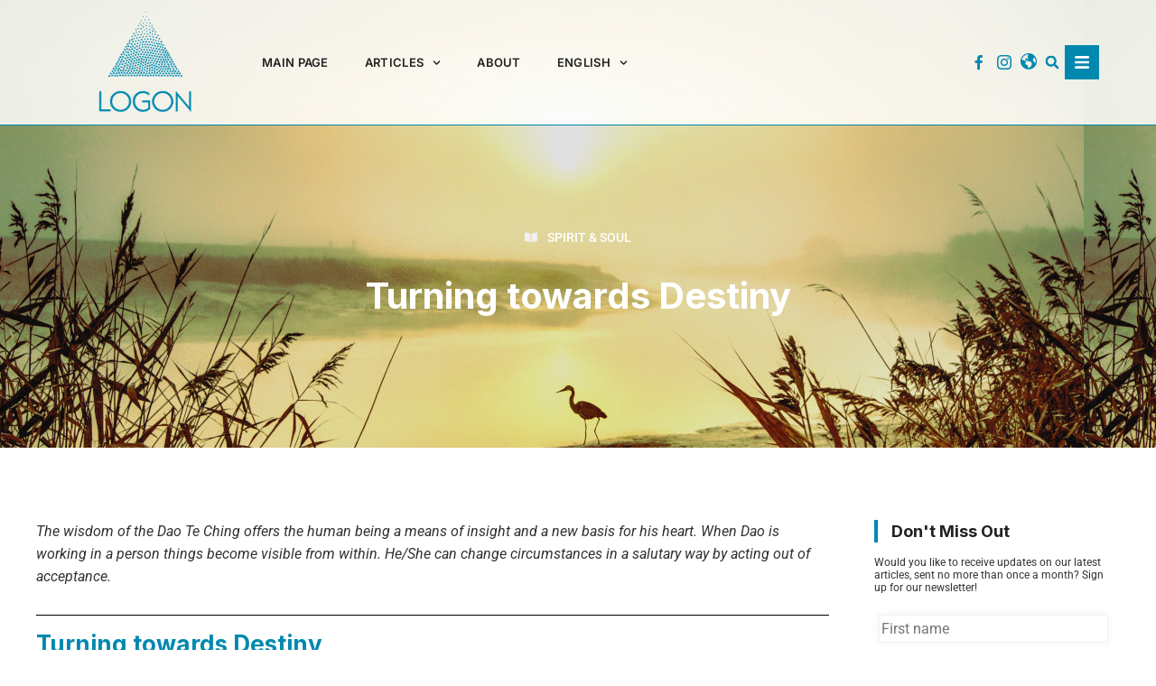

--- FILE ---
content_type: text/html
request_url: https://logon.media/logon_article/turning-towards-destiny/
body_size: 28596
content:
<!doctype html><html lang="en-US"><head><meta charset="UTF-8"><meta name="viewport" content="width=device-width, initial-scale=1"><link rel="profile" href="https://gmpg.org/xfn/11"><title>Turning towards Destiny &#8211; LOGON</title><meta name='robots' content='max-image-preview:large'/><link rel="alternate" hreflang="en" href="https://logon.media/logon_article/turning-towards-destiny/"/><link rel="alternate" hreflang="de" href="https://logon.media/de/logon_article/die-wendung-zum-schicksal/"/><link rel="alternate" hreflang="it" href="https://logon.media/it/logon_article/trasformare-il-destino/"/><link rel="alternate" hreflang="ro" href="https://logon.media/ro/logon_article/a-ne-intoarce-catre-destin/"/><link rel="alternate" hreflang="x-default" href="https://logon.media/logon_article/turning-towards-destiny/"/><link rel='dns-prefetch' href='//www.googletagmanager.com'/><link rel="alternate" type="application/rss+xml" title="LOGON &raquo; Feed" href="https://logon.media/feed/"/><link rel="alternate" type="application/rss+xml" title="LOGON &raquo; Comments Feed" href="https://logon.media/comments/feed/"/><link rel="alternate" type="application/rss+xml" title="LOGON &raquo; Turning towards Destiny Comments Feed" href="https://logon.media/logon_article/turning-towards-destiny/feed/"/>
<link rel="stylesheet" type="text/css" href="//logon.media/wp-content/cache/wpfc-minified/7uajjpym/40q02.css" media="all"/><style id='elementor-frontend-inline-css'>.elementor-13229 .elementor-element.elementor-element-2d10997d:not(.elementor-motion-effects-element-type-background), .elementor-13229 .elementor-element.elementor-element-2d10997d > .elementor-motion-effects-container > .elementor-motion-effects-layer{background-image:url("https://logon.media/wp-content/uploads/2020/07/turning-toward-destiny-pixabay.jpg");}</style>
<link rel="stylesheet" type="text/css" href="//logon.media/wp-content/cache/wpfc-minified/kl5gf11m/40q02.css" media="all"/>      
<script type="text/plain" data-service="google-analytics" data-category="statistics" src="https://www.googletagmanager.com/gtag/js?id=GT-WKG6D9K" id="google_gtagjs-js" async></script>  <link rel="https://api.w.org/" href="https://logon.media/wp-json/"/><link rel="alternate" title="JSON" type="application/json" href="https://logon.media/wp-json/wp/v2/logon_article/90740"/><link rel="EditURI" type="application/rsd+xml" title="RSD" href="https://logon.media/xmlrpc.php?rsd"/><meta name="generator" content="WordPress 6.8.2"/><link rel="canonical" href="https://logon.media/logon_article/turning-towards-destiny/"/><link rel='shortlink' href='https://logon.media/?p=90740'/><link rel="alternate" title="oEmbed (JSON)" type="application/json+oembed" href="https://logon.media/wp-json/oembed/1.0/embed?url=https%3A%2F%2Flogon.media%2Flogon_article%2Fturning-towards-destiny%2F"/><link rel="alternate" title="oEmbed (XML)" type="text/xml+oembed" href="https://logon.media/wp-json/oembed/1.0/embed?url=https%3A%2F%2Flogon.media%2Flogon_article%2Fturning-towards-destiny%2F&#038;format=xml"/><meta name="generator" content="WPML ver:4.8.1 stt:7,9,37,1,4,3,23,27,40,42,44,45,10,2;"/><meta name="generator" content="Site Kit by Google 1.168.0"/><meta name="generator" content="Elementor 3.32.2; features: e_font_icon_svg, additional_custom_breakpoints; settings: css_print_method-external, google_font-enabled, font_display-auto"><meta name="google-site-verification" content="vkK3wdCmz4yMKheqx34pjRDRl0EFEA2dcg4BWSJZp_M"/><meta name="theme-color" content="#212121"><link rel="icon" href="https://logon.media/wp-content/uploads/2022/09/cropped-logon_276x276-e1644579355169-32x32.png" sizes="32x32"/><link rel="icon" href="https://logon.media/wp-content/uploads/2022/09/cropped-logon_276x276-e1644579355169-192x192.png" sizes="192x192"/><link rel="apple-touch-icon" href="https://logon.media/wp-content/uploads/2022/09/cropped-logon_276x276-e1644579355169-180x180.png"/><meta name="msapplication-TileImage" content="https://logon.media/wp-content/uploads/2022/09/cropped-logon_276x276-e1644579355169-270x270.png"/>
<script data-wpfc-render="false">var Wpfcll={s:[],osl:0,scroll:false,i:function(){Wpfcll.ss();window.addEventListener('load',function(){let observer=new MutationObserver(mutationRecords=>{Wpfcll.osl=Wpfcll.s.length;Wpfcll.ss();if(Wpfcll.s.length > Wpfcll.osl){Wpfcll.ls(false);}});observer.observe(document.getElementsByTagName("html")[0],{childList:true,attributes:true,subtree:true,attributeFilter:["src"],attributeOldValue:false,characterDataOldValue:false});Wpfcll.ls(true);});window.addEventListener('scroll',function(){Wpfcll.scroll=true;Wpfcll.ls(false);});window.addEventListener('resize',function(){Wpfcll.scroll=true;Wpfcll.ls(false);});window.addEventListener('click',function(){Wpfcll.scroll=true;Wpfcll.ls(false);});},c:function(e,pageload){var w=document.documentElement.clientHeight || body.clientHeight;var n=0;if(pageload){n=0;}else{n=(w > 800) ? 800:200;n=Wpfcll.scroll ? 800:n;}var er=e.getBoundingClientRect();var t=0;var p=e.parentNode ? e.parentNode:false;if(typeof p.getBoundingClientRect=="undefined"){var pr=false;}else{var pr=p.getBoundingClientRect();}if(er.x==0 && er.y==0){for(var i=0;i < 10;i++){if(p){if(pr.x==0 && pr.y==0){if(p.parentNode){p=p.parentNode;}if(typeof p.getBoundingClientRect=="undefined"){pr=false;}else{pr=p.getBoundingClientRect();}}else{t=pr.top;break;}}};}else{t=er.top;}if(w - t+n > 0){return true;}return false;},r:function(e,pageload){var s=this;var oc,ot;try{oc=e.getAttribute("data-wpfc-original-src");ot=e.getAttribute("data-wpfc-original-srcset");originalsizes=e.getAttribute("data-wpfc-original-sizes");if(s.c(e,pageload)){if(oc || ot){if(e.tagName=="DIV" || e.tagName=="A" || e.tagName=="SPAN"){e.style.backgroundImage="url("+oc+")";e.removeAttribute("data-wpfc-original-src");e.removeAttribute("data-wpfc-original-srcset");e.removeAttribute("onload");}else{if(oc){e.setAttribute('src',oc);}if(ot){e.setAttribute('srcset',ot);}if(originalsizes){e.setAttribute('sizes',originalsizes);}if(e.getAttribute("alt") && e.getAttribute("alt")=="blank"){e.removeAttribute("alt");}e.removeAttribute("data-wpfc-original-src");e.removeAttribute("data-wpfc-original-srcset");e.removeAttribute("data-wpfc-original-sizes");e.removeAttribute("onload");if(e.tagName=="IFRAME"){var y="https://www.youtube.com/embed/";if(navigator.userAgent.match(/\sEdge?\/\d/i)){e.setAttribute('src',e.getAttribute("src").replace(/.+\/templates\/youtube\.html\#/,y));}e.onload=function(){if(typeof window.jQuery !="undefined"){if(jQuery.fn.fitVids){jQuery(e).parent().fitVids({customSelector:"iframe[src]"});}}var s=e.getAttribute("src").match(/templates\/youtube\.html\#(.+)/);if(s){try{var i=e.contentDocument || e.contentWindow;if(i.location.href=="about:blank"){e.setAttribute('src',y+s[1]);}}catch(err){e.setAttribute('src',y+s[1]);}}}}}}else{if(e.tagName=="NOSCRIPT"){if(typeof window.jQuery !="undefined"){if(jQuery(e).attr("data-type")=="wpfc"){e.removeAttribute("data-type");jQuery(e).after(jQuery(e).text());}}}}}}catch(error){console.log(error);console.log("==>",e);}},ss:function(){var i=Array.prototype.slice.call(document.getElementsByTagName("img"));var f=Array.prototype.slice.call(document.getElementsByTagName("iframe"));var d=Array.prototype.slice.call(document.getElementsByTagName("div"));var a=Array.prototype.slice.call(document.getElementsByTagName("a"));var s=Array.prototype.slice.call(document.getElementsByTagName("span"));var n=Array.prototype.slice.call(document.getElementsByTagName("noscript"));this.s=i.concat(f).concat(d).concat(a).concat(s).concat(n);},ls:function(pageload){var s=this;[].forEach.call(s.s,function(e,index){s.r(e,pageload);});}};document.addEventListener('DOMContentLoaded',function(){wpfci();});function wpfci(){Wpfcll.i();}</script>
</head><body data-cmplz=1 class="wp-singular logon_article-template-default single single-logon_article postid-90740 wp-embed-responsive wp-theme-hello-elementor hello-elementor-default elementor-default elementor-kit-25 elementor-page-13229"> <a class="skip-link screen-reader-text" href="#content">Skip to content</a><header data-elementor-type="header" data-elementor-id="17712" class="elementor elementor-17712 elementor-location-header" data-elementor-post-type="elementor_library"><header data-dce-background-color="#FFFFFFD9" class="elementor-section elementor-top-section elementor-element elementor-element-54bda5dd elementor-section-content-middle elementor-section-height-min-height sticky-header elementor-section-boxed elementor-section-height-default elementor-section-items-middle" data-id="54bda5dd" data-element_type="section" data-settings="{&quot;background_background&quot;:&quot;classic&quot;,&quot;sticky&quot;:&quot;top&quot;,&quot;sticky_on&quot;:[&quot;desktop&quot;],&quot;sticky_effects_offset&quot;:90,&quot;sticky_offset&quot;:0,&quot;sticky_anchor_link_offset&quot;:0}"><div class="elementor-container elementor-column-gap-no"><div class="elementor-column elementor-col-20 elementor-top-column elementor-element elementor-element-40857e02" data-id="40857e02" data-element_type="column"><div class="elementor-widget-wrap elementor-element-populated"><div class="elementor-element elementor-element-7f71c16 logo dce_masking-none elementor-widget elementor-widget-image" data-id="7f71c16" data-element_type="widget" data-widget_type="image.default"><div class="elementor-widget-container"> <a href="https://logon.media/"> <img fetchpriority="high" width="276" height="276" src="https://logon.media/wp-content/uploads/2022/02/logon_276x276-e1644579355169.png" class="attachment-large size-large wp-image-17832" alt=""/> </a></div></div></div></div><div class="elementor-column elementor-col-20 elementor-top-column elementor-element elementor-element-61cff2cc" data-id="61cff2cc" data-element_type="column"><div class="elementor-widget-wrap elementor-element-populated"><div class="elementor-element elementor-element-4420f985 elementor-nav-menu__align-start elementor-nav-menu--stretch elementor-nav-menu__text-align-center elementor-nav-menu--dropdown-tablet elementor-nav-menu--toggle elementor-nav-menu--burger elementor-widget elementor-widget-nav-menu" data-id="4420f985" data-element_type="widget" data-settings="{&quot;full_width&quot;:&quot;stretch&quot;,&quot;submenu_icon&quot;:{&quot;value&quot;:&quot;&lt;svg aria-hidden=\&quot;true\&quot; class=\&quot;fa-svg-chevron-down e-font-icon-svg e-fas-chevron-down\&quot; viewBox=\&quot;0 0 448 512\&quot; xmlns=\&quot;http:\/\/www.w3.org\/2000\/svg\&quot;&gt;&lt;path d=\&quot;M207.029 381.476L12.686 187.132c-9.373-9.373-9.373-24.569 0-33.941l22.667-22.667c9.357-9.357 24.522-9.375 33.901-.04L224 284.505l154.745-154.021c9.379-9.335 24.544-9.317 33.901.04l22.667 22.667c9.373 9.373 9.373 24.569 0 33.941L240.971 381.476c-9.373 9.372-24.569 9.372-33.942 0z\&quot;&gt;&lt;\/path&gt;&lt;\/svg&gt;&quot;,&quot;library&quot;:&quot;fa-solid&quot;},&quot;layout&quot;:&quot;horizontal&quot;,&quot;toggle&quot;:&quot;burger&quot;}" data-widget_type="nav-menu.default"><div class="elementor-widget-container"><nav aria-label="Menu" class="elementor-nav-menu--main elementor-nav-menu__container elementor-nav-menu--layout-horizontal e--pointer-none"><ul id="menu-1-4420f985" class="elementor-nav-menu"><li class="menu-item menu-item-type-custom menu-item-object-custom menu-item-home menu-item-94068"><a href="https://logon.media/" class="elementor-item">Main page</a></li><li class="menu-item menu-item-type-custom menu-item-object-custom menu-item-has-children menu-item-52314"><a href="#" class="elementor-item elementor-item-anchor">Articles</a><ul class="sub-menu elementor-nav-menu--dropdown"><li class="menu-item menu-item-type-custom menu-item-object-custom menu-item-52310"><a href="https://logon.media/category_/spirit-soul" class="elementor-sub-item">Spirit &#038; soul</a></li><li class="menu-item menu-item-type-custom menu-item-object-custom menu-item-52308"><a href="https://logon.media/category_/zeitgeist" class="elementor-sub-item">Modern times</a></li><li class="menu-item menu-item-type-custom menu-item-object-custom menu-item-52312"><a href="https://logon.media/category_/living-past" class="elementor-sub-item">Living past</a></li><li class="menu-item menu-item-type-custom menu-item-object-custom menu-item-52311"><a href="https://logon.media/category_/science" class="elementor-sub-item">Science</a></li><li class="menu-item menu-item-type-custom menu-item-object-custom menu-item-52309"><a href="https://logon.media/category_/art/" class="elementor-sub-item">Art</a></li></ul></li><li class="menu-item menu-item-type-post_type menu-item-object-page menu-item-52367"><a href="https://logon.media/about/" class="elementor-item">About</a></li><li class="menu-item wpml-ls-slot-9644 wpml-ls-item wpml-ls-item-en wpml-ls-current-language wpml-ls-menu-item wpml-ls-first-item menu-item-type-wpml_ls_menu_item menu-item-object-wpml_ls_menu_item menu-item-has-children menu-item-wpml-ls-9644-en"><a href="https://logon.media/logon_article/turning-towards-destiny/" title="Switch to English" aria-label="Switch to English" role="menuitem" class="elementor-item"><span class="wpml-ls-native" lang="en">English</span></a><ul class="sub-menu elementor-nav-menu--dropdown"><li class="menu-item wpml-ls-slot-9644 wpml-ls-item wpml-ls-item-de wpml-ls-menu-item menu-item-type-wpml_ls_menu_item menu-item-object-wpml_ls_menu_item menu-item-wpml-ls-9644-de"><a href="https://logon.media/de/logon_article/die-wendung-zum-schicksal/" title="Switch to Deutsch" aria-label="Switch to Deutsch" role="menuitem" class="elementor-sub-item"><span class="wpml-ls-native" lang="de">Deutsch</span></a></li><li class="menu-item wpml-ls-slot-9644 wpml-ls-item wpml-ls-item-it wpml-ls-menu-item menu-item-type-wpml_ls_menu_item menu-item-object-wpml_ls_menu_item menu-item-wpml-ls-9644-it"><a href="https://logon.media/it/logon_article/trasformare-il-destino/" title="Switch to Italiano" aria-label="Switch to Italiano" role="menuitem" class="elementor-sub-item"><span class="wpml-ls-native" lang="it">Italiano</span></a></li><li class="menu-item wpml-ls-slot-9644 wpml-ls-item wpml-ls-item-ro wpml-ls-menu-item wpml-ls-last-item menu-item-type-wpml_ls_menu_item menu-item-object-wpml_ls_menu_item menu-item-wpml-ls-9644-ro"><a href="https://logon.media/ro/logon_article/a-ne-intoarce-catre-destin/" title="Switch to Română" aria-label="Switch to Română" role="menuitem" class="elementor-sub-item"><span class="wpml-ls-native" lang="ro">Română</span></a></li></ul></li></ul></nav><div class="elementor-menu-toggle" role="button" tabindex="0" aria-label="Menu Toggle" aria-expanded="false"> <svg aria-hidden="true" role="presentation" class="elementor-menu-toggle__icon--open e-font-icon-svg e-eicon-menu-bar" viewBox="0 0 1000 1000" xmlns="http://www.w3.org/2000/svg"><path d="M104 333H896C929 333 958 304 958 271S929 208 896 208H104C71 208 42 237 42 271S71 333 104 333ZM104 583H896C929 583 958 554 958 521S929 458 896 458H104C71 458 42 487 42 521S71 583 104 583ZM104 833H896C929 833 958 804 958 771S929 708 896 708H104C71 708 42 737 42 771S71 833 104 833Z"></path></svg><svg aria-hidden="true" role="presentation" class="elementor-menu-toggle__icon--close e-font-icon-svg e-eicon-close" viewBox="0 0 1000 1000" xmlns="http://www.w3.org/2000/svg"><path d="M742 167L500 408 258 167C246 154 233 150 217 150 196 150 179 158 167 167 154 179 150 196 150 212 150 229 154 242 171 254L408 500 167 742C138 771 138 800 167 829 196 858 225 858 254 829L496 587 738 829C750 842 767 846 783 846 800 846 817 842 829 829 842 817 846 804 846 783 846 767 842 750 829 737L588 500 833 258C863 229 863 200 833 171 804 137 775 137 742 167Z"></path></svg></div><nav class="elementor-nav-menu--dropdown elementor-nav-menu__container" aria-hidden="true"><ul id="menu-2-4420f985" class="elementor-nav-menu"><li class="menu-item menu-item-type-custom menu-item-object-custom menu-item-home menu-item-94068"><a href="https://logon.media/" class="elementor-item" tabindex="-1">Main page</a></li><li class="menu-item menu-item-type-custom menu-item-object-custom menu-item-has-children menu-item-52314"><a href="#" class="elementor-item elementor-item-anchor" tabindex="-1">Articles</a><ul class="sub-menu elementor-nav-menu--dropdown"><li class="menu-item menu-item-type-custom menu-item-object-custom menu-item-52310"><a href="https://logon.media/category_/spirit-soul" class="elementor-sub-item" tabindex="-1">Spirit &#038; soul</a></li><li class="menu-item menu-item-type-custom menu-item-object-custom menu-item-52308"><a href="https://logon.media/category_/zeitgeist" class="elementor-sub-item" tabindex="-1">Modern times</a></li><li class="menu-item menu-item-type-custom menu-item-object-custom menu-item-52312"><a href="https://logon.media/category_/living-past" class="elementor-sub-item" tabindex="-1">Living past</a></li><li class="menu-item menu-item-type-custom menu-item-object-custom menu-item-52311"><a href="https://logon.media/category_/science" class="elementor-sub-item" tabindex="-1">Science</a></li><li class="menu-item menu-item-type-custom menu-item-object-custom menu-item-52309"><a href="https://logon.media/category_/art/" class="elementor-sub-item" tabindex="-1">Art</a></li></ul></li><li class="menu-item menu-item-type-post_type menu-item-object-page menu-item-52367"><a href="https://logon.media/about/" class="elementor-item" tabindex="-1">About</a></li><li class="menu-item wpml-ls-slot-9644 wpml-ls-item wpml-ls-item-en wpml-ls-current-language wpml-ls-menu-item wpml-ls-first-item menu-item-type-wpml_ls_menu_item menu-item-object-wpml_ls_menu_item menu-item-has-children menu-item-wpml-ls-9644-en"><a href="https://logon.media/logon_article/turning-towards-destiny/" title="Switch to English" aria-label="Switch to English" role="menuitem" class="elementor-item" tabindex="-1"><span class="wpml-ls-native" lang="en">English</span></a><ul class="sub-menu elementor-nav-menu--dropdown"><li class="menu-item wpml-ls-slot-9644 wpml-ls-item wpml-ls-item-de wpml-ls-menu-item menu-item-type-wpml_ls_menu_item menu-item-object-wpml_ls_menu_item menu-item-wpml-ls-9644-de"><a href="https://logon.media/de/logon_article/die-wendung-zum-schicksal/" title="Switch to Deutsch" aria-label="Switch to Deutsch" role="menuitem" class="elementor-sub-item" tabindex="-1"><span class="wpml-ls-native" lang="de">Deutsch</span></a></li><li class="menu-item wpml-ls-slot-9644 wpml-ls-item wpml-ls-item-it wpml-ls-menu-item menu-item-type-wpml_ls_menu_item menu-item-object-wpml_ls_menu_item menu-item-wpml-ls-9644-it"><a href="https://logon.media/it/logon_article/trasformare-il-destino/" title="Switch to Italiano" aria-label="Switch to Italiano" role="menuitem" class="elementor-sub-item" tabindex="-1"><span class="wpml-ls-native" lang="it">Italiano</span></a></li><li class="menu-item wpml-ls-slot-9644 wpml-ls-item wpml-ls-item-ro wpml-ls-menu-item wpml-ls-last-item menu-item-type-wpml_ls_menu_item menu-item-object-wpml_ls_menu_item menu-item-wpml-ls-9644-ro"><a href="https://logon.media/ro/logon_article/a-ne-intoarce-catre-destin/" title="Switch to Română" aria-label="Switch to Română" role="menuitem" class="elementor-sub-item" tabindex="-1"><span class="wpml-ls-native" lang="ro">Română</span></a></li></ul></li></ul></nav></div></div></div></div><div class="elementor-column elementor-col-20 elementor-top-column elementor-element elementor-element-3dadfc22 elementor-hidden-phone" data-id="3dadfc22" data-element_type="column"><div class="elementor-widget-wrap elementor-element-populated"><div class="elementor-element elementor-element-8644181 elementor-nav-menu__align-end elementor-nav-menu--dropdown-none elementor-widget elementor-widget-nav-menu" data-id="8644181" data-element_type="widget" data-settings="{&quot;layout&quot;:&quot;horizontal&quot;,&quot;submenu_icon&quot;:{&quot;value&quot;:&quot;&lt;svg aria-hidden=\&quot;true\&quot; class=\&quot;e-font-icon-svg e-fas-caret-down\&quot; viewBox=\&quot;0 0 320 512\&quot; xmlns=\&quot;http:\/\/www.w3.org\/2000\/svg\&quot;&gt;&lt;path d=\&quot;M31.3 192h257.3c17.8 0 26.7 21.5 14.1 34.1L174.1 354.8c-7.8 7.8-20.5 7.8-28.3 0L17.2 226.1C4.6 213.5 13.5 192 31.3 192z\&quot;&gt;&lt;\/path&gt;&lt;\/svg&gt;&quot;,&quot;library&quot;:&quot;fa-solid&quot;}}" data-widget_type="nav-menu.default"><div class="elementor-widget-container"><nav aria-label="Menu" class="elementor-nav-menu--main elementor-nav-menu__container elementor-nav-menu--layout-horizontal e--pointer-none"><ul id="menu-1-8644181" class="elementor-nav-menu"><li class="menu-item menu-item-type-custom menu-item-object-custom menu-item-54303"><a href="https://www.facebook.com/LOGON.Magazine" class="elementor-item"><span class="menu-image-title-hide menu-image-title">Facebook</span><span class="dashicons dashicons-facebook-alt hide-menu-image-icons"></span></a></li><li class="menu-item menu-item-type-custom menu-item-object-custom menu-item-54301"><a href="https://www.instagram.com/Logon.Magazine/" class="elementor-item"><span class="menu-image-title-hide menu-image-title">Instagram</span><span class="dashicons dashicons-instagram hide-menu-image-icons"></span></a></li><li class="menu-item menu-item-type-custom menu-item-object-custom menu-item-54358"><a href="http://www.goldenrosycross.org" class="elementor-item"><span class="menu-image-title-hide menu-image-title">Homepage</span><span class="dashicons dashicons-admin-site hide-menu-image-icons"></span></a></li></ul></nav><nav class="elementor-nav-menu--dropdown elementor-nav-menu__container" aria-hidden="true"><ul id="menu-2-8644181" class="elementor-nav-menu"><li class="menu-item menu-item-type-custom menu-item-object-custom menu-item-54303"><a href="https://www.facebook.com/LOGON.Magazine" class="elementor-item" tabindex="-1"><span class="menu-image-title-hide menu-image-title">Facebook</span><span class="dashicons dashicons-facebook-alt hide-menu-image-icons"></span></a></li><li class="menu-item menu-item-type-custom menu-item-object-custom menu-item-54301"><a href="https://www.instagram.com/Logon.Magazine/" class="elementor-item" tabindex="-1"><span class="menu-image-title-hide menu-image-title">Instagram</span><span class="dashicons dashicons-instagram hide-menu-image-icons"></span></a></li><li class="menu-item menu-item-type-custom menu-item-object-custom menu-item-54358"><a href="http://www.goldenrosycross.org" class="elementor-item" tabindex="-1"><span class="menu-image-title-hide menu-image-title">Homepage</span><span class="dashicons dashicons-admin-site hide-menu-image-icons"></span></a></li></ul></nav></div></div></div></div><div class="elementor-column elementor-col-20 elementor-top-column elementor-element elementor-element-1c3f031" data-id="1c3f031" data-element_type="column"><div class="elementor-widget-wrap elementor-element-populated"><div class="elementor-element elementor-element-3e7b0e0 elementor-search-form--skin-full_screen elementor-widget elementor-widget-search-form" data-id="3e7b0e0" data-element_type="widget" data-settings="{&quot;skin&quot;:&quot;full_screen&quot;}" data-widget_type="search-form.default"><div class="elementor-widget-container"> <search role="search"><form class="elementor-search-form" action="https://logon.media" method="get"><div class="elementor-search-form__toggle" role="button" tabindex="0" aria-label="Search"><div class="e-font-icon-svg-container"><svg aria-hidden="true" class="e-font-icon-svg e-fas-search" viewBox="0 0 512 512" xmlns="http://www.w3.org/2000/svg"><path d="M505 442.7L405.3 343c-4.5-4.5-10.6-7-17-7H372c27.6-35.3 44-79.7 44-128C416 93.1 322.9 0 208 0S0 93.1 0 208s93.1 208 208 208c48.3 0 92.7-16.4 128-44v16.3c0 6.4 2.5 12.5 7 17l99.7 99.7c9.4 9.4 24.6 9.4 33.9 0l28.3-28.3c9.4-9.4 9.4-24.6.1-34zM208 336c-70.7 0-128-57.2-128-128 0-70.7 57.2-128 128-128 70.7 0 128 57.2 128 128 0 70.7-57.2 128-128 128z"></path></svg></div></div><div class="elementor-search-form__container"> <label class="elementor-screen-only" for="elementor-search-form-3e7b0e0">Search</label> <input id="elementor-search-form-3e7b0e0" placeholder="" class="elementor-search-form__input" type="search" name="s" value=""> <input type='hidden' name='lang' value='en' /><div class="dialog-lightbox-close-button dialog-close-button" role="button" tabindex="0" aria-label="Close this search box."> <svg aria-hidden="true" class="e-font-icon-svg e-eicon-close" viewBox="0 0 1000 1000" xmlns="http://www.w3.org/2000/svg"><path d="M742 167L500 408 258 167C246 154 233 150 217 150 196 150 179 158 167 167 154 179 150 196 150 212 150 229 154 242 171 254L408 500 167 742C138 771 138 800 167 829 196 858 225 858 254 829L496 587 738 829C750 842 767 846 783 846 800 846 817 842 829 829 842 817 846 804 846 783 846 767 842 750 829 737L588 500 833 258C863 229 863 200 833 171 804 137 775 137 742 167Z"></path></svg></div></div></form> </search></div></div></div></div><div class="elementor-column elementor-col-20 elementor-top-column elementor-element elementor-element-1b47fee7 elementor-hidden-tablet elementor-hidden-mobile" data-id="1b47fee7" data-element_type="column"><div class="elementor-widget-wrap elementor-element-populated"><div class="elementor-element elementor-element-1ac63596 elementor-view-stacked elementor-shape-square elementor-widget elementor-widget-icon" data-id="1ac63596" data-element_type="widget" data-widget_type="icon.default"><div class="elementor-widget-container"><div class="elementor-icon-wrapper"> <a class="elementor-icon" href="#elementor-action%3Aaction%3Dpopup%3Aopen%26settings%3DeyJpZCI6MjI5MDQsInRvZ2dsZSI6ZmFsc2V9"> <svg aria-hidden="true" class="e-font-icon-svg e-fas-bars" viewBox="0 0 448 512" xmlns="http://www.w3.org/2000/svg"><path d="M16 132h416c8.837 0 16-7.163 16-16V76c0-8.837-7.163-16-16-16H16C7.163 60 0 67.163 0 76v40c0 8.837 7.163 16 16 16zm0 160h416c8.837 0 16-7.163 16-16v-40c0-8.837-7.163-16-16-16H16c-8.837 0-16 7.163-16 16v40c0 8.837 7.163 16 16 16zm0 160h416c8.837 0 16-7.163 16-16v-40c0-8.837-7.163-16-16-16H16c-8.837 0-16 7.163-16 16v40c0 8.837 7.163 16 16 16z"></path></svg> </a></div></div></div></div></div></div></header></header><div data-elementor-type="single-post" data-elementor-id="13229" class="elementor elementor-13229 elementor-location-single post-90740 logon_article type-logon_article status-publish has-post-thumbnail hentry category_-spirit-soul" data-elementor-post-type="elementor_library"><section data-dce-background-color="#212121" data-dce-background-overlay-color="#000000" data-dce-background-image-url="https://logon.media/wp-content/uploads/2020/07/turning-toward-destiny-pixabay.jpg" class="elementor-section elementor-top-section elementor-element elementor-element-2d10997d elementor-section-content-middle elementor-section-height-min-height elementor-section-full_width elementor-section-stretched elementor-section-items-bottom elementor-section-height-default" data-id="2d10997d" data-element_type="section" data-settings="{&quot;background_background&quot;:&quot;classic&quot;,&quot;stretch_section&quot;:&quot;section-stretched&quot;}"><div class="elementor-background-overlay"></div><div class="elementor-container elementor-column-gap-no"><div class="elementor-column elementor-col-100 elementor-top-column elementor-element elementor-element-6f94ec0d" data-id="6f94ec0d" data-element_type="column" data-settings="{&quot;background_background&quot;:&quot;classic&quot;}"><div class="elementor-widget-wrap elementor-element-populated"><div class="elementor-element elementor-element-d013b3a elementor-align-center elementor-mobile-align-center elementor-tablet-align-center elementor-widget elementor-widget-post-info" data-id="d013b3a" data-element_type="widget" data-widget_type="post-info.default"><div class="elementor-widget-container"><ul class="elementor-inline-items elementor-icon-list-items elementor-post-info"><li class="elementor-icon-list-item elementor-repeater-item-8a1517c elementor-inline-item" itemprop="about"> <span class="elementor-icon-list-icon"> <svg aria-hidden="true" class="e-font-icon-svg e-fas-book-open" viewBox="0 0 576 512" xmlns="http://www.w3.org/2000/svg"><path d="M542.22 32.05c-54.8 3.11-163.72 14.43-230.96 55.59-4.64 2.84-7.27 7.89-7.27 13.17v363.87c0 11.55 12.63 18.85 23.28 13.49 69.18-34.82 169.23-44.32 218.7-46.92 16.89-.89 30.02-14.43 30.02-30.66V62.75c.01-17.71-15.35-31.74-33.77-30.7zM264.73 87.64C197.5 46.48 88.58 35.17 33.78 32.05 15.36 31.01 0 45.04 0 62.75V400.6c0 16.24 13.13 29.78 30.02 30.66 49.49 2.6 149.59 12.11 218.77 46.95 10.62 5.35 23.21-1.94 23.21-13.46V100.63c0-5.29-2.62-10.14-7.27-12.99z"></path></svg> </span> <span class="elementor-icon-list-text elementor-post-info__item elementor-post-info__item--type-terms"> <span class="elementor-post-info__item-prefix">&nbsp;</span> <span class="elementor-post-info__terms-list"> <a href="https://logon.media/category_/spirit-soul/" class="elementor-post-info__terms-list-item">SPIRIT &amp; SOUL</a> </span> </span></li></ul></div></div><div class="elementor-element elementor-element-4aa5cbfc elementor-invisible elementor-widget elementor-widget-theme-post-title elementor-page-title elementor-widget-heading" data-id="4aa5cbfc" data-element_type="widget" data-settings="{&quot;_animation&quot;:&quot;fadeIn&quot;}" data-widget_type="theme-post-title.default"><div class="elementor-widget-container"><h1 class="elementor-heading-title elementor-size-default">Turning towards Destiny</h1></div></div></div></div></div></section><section class="elementor-section elementor-top-section elementor-element elementor-element-641aa471 elementor-section-boxed elementor-section-height-default elementor-section-height-default elementor-invisible" data-id="641aa471" data-element_type="section" data-settings="{&quot;animation&quot;:&quot;fadeIn&quot;,&quot;animation_delay&quot;:100}"><div class="elementor-container elementor-column-gap-no"><div class="elementor-column elementor-col-66 elementor-top-column elementor-element elementor-element-440ac719" data-id="440ac719" data-element_type="column"><div class="elementor-widget-wrap elementor-element-populated"><div class="elementor-element elementor-element-548e52f elementor-widget elementor-widget-dyncontel-acf" data-id="548e52f" data-element_type="widget" data-settings="{&quot;acf_field_list&quot;:&quot;teaser&quot;,&quot;acf_type&quot;:&quot;text&quot;}" data-widget_type="dyncontel-acf.default"><div class="elementor-widget-container"><div class="dynamic-content-for-elementor-acf">The wisdom of the Dao Te Ching offers the human being a means of insight and a new basis for his heart. When Dao is working in a person things become visible from within. He/She can change circumstances in a salutary way by acting out of acceptance.</div></div></div><div class="elementor-element elementor-element-5a648be elementor-widget-divider--view-line elementor-widget elementor-widget-divider" data-id="5a648be" data-element_type="widget" data-widget_type="divider.default"><div class="elementor-widget-container"><div class="elementor-divider"> <span class="elementor-divider-separator"> </span></div></div></div><div class="elementor-element elementor-element-ceb76aa elementor-widget elementor-widget-theme-post-title elementor-page-title elementor-widget-heading" data-id="ceb76aa" data-element_type="widget" data-widget_type="theme-post-title.default"><div class="elementor-widget-container"><h2 class="elementor-heading-title elementor-size-default">Turning towards Destiny</h2></div></div><div class="elementor-element elementor-element-b172154 elementor-widget-divider--view-line elementor-widget elementor-widget-divider" data-id="b172154" data-element_type="widget" data-widget_type="divider.default"><div class="elementor-widget-container"><div class="elementor-divider"> <span class="elementor-divider-separator"> </span></div></div></div><div class="elementor-element elementor-element-32150fb8 elementor-widget elementor-widget-theme-post-content" data-id="32150fb8" data-element_type="widget" data-widget_type="theme-post-content.default"><div class="elementor-widget-container"><p>We live in uncertainty about the future. This is not only true for our personal future but also for the future of the planet. We want to plan, to shape, to control. Life, however, very often deals us different cards than we would like. Other people get in our way with their actions, viruses infect us, global upheavals thwart our plans. Who, or what, is at work there – chance, evil intent or fateful forces?</p><p>The religions of the world talk about guiding forces. Their inner teachings see human life integrated into a cycle of rebirths, helping the human being on his way to learn, to gain spiritual insight and, in the end, to reach liberation. Thus, man carries baggage sometimes called karma (meaning: destiny), serving as a field of developmant for the entirety of mankind. Karma does not only include the burdens of past mistakes and continuing attachments but also faculties and maturity of the soul. Thus, man is on his path from unconsciousness through the „narrow eye“ of the ego to the awakening of his true eternal self, which is one with God.</p><p>Daoism, also espousing the concept of rebirths, draws the path of man and the world as a sequence of fundamental facts that have no ultimate earthly goal such as peace or perfection. However, it is a path leading to DAO, to the primordial mother, to All Unity. The <em>Dao Te Ching</em><a href="#_ftn1" name="_ftnref1" title="">[1]</a><em> </em>describes dealing with war and peace, honor and shame, above and below, beauty and ugliness from the higher perspective of Dao. All these situations of life are transient and man should not cling to any of them. All the teachings of this book are imbued with an almost dancing lightness and power and with the freedom that is an effect of being connected to Tao.</p><p>The much older <em>I Ching<a href="#_ftn2" name="_ftnref2" title=""><strong>[2]</strong></a></em> shows the path of mankind through 64 phases of transformation, which do not strive for a final solution on the earthly plan, but let the human being come to maturity in order to be finally led to Wu Qi, the one elemental force. As in the case of Dao Te Ching, it is obvious that the solution lies on a different level of being, pervading and supporting everything on earth. When it comes to the question of destiny, both works show that man is able to live through ups and downs and, by accepting them, can find a way that opens up the eternal plane of being for him. We do not receive recipes for success and eternal peace, but rather impulses to find out about the eternal other, the Dao, behind „good and bad“ and to unite with it. This is the task of destiny. In this sense, the 16th chapter of Dao Te Ching states:</p><p><em>Immersed within the heart of the void, keep tranquility&#8217;s essence.<br /> The myriad things together arise,<br /> I thereby perceive their returning.<br /> Now things flower, and in flowering each one returns to the source.</em></p><p><em>The returning to the source is called tranquillity,<br /> This is the returning to destiny,<br /> The returning to destiny is the eternal,<br /> To know the eternal is wisdom.</em></p><p><em>When one does not know wisdom, disaster arises!<br /> Knowing the eternal is wide-ranging,<br /> Wide-ranging means open-minded,<br /> Open-minded means royal,<br /> Royal means heavenly,<br /> Heavenly means the Dao,<br /> The Dao means everlasting.<br /> Bodiless and without form, cannot wither or perish.</em> <a href="#_ftn3" name="_ftnref3" title="">[3]</a></p><p>Who can &#8211; and should &#8211; create emptiness within himself to the highest and silence to the most complete, that is, free his consciousness from the weight of the world and rise to Dao? That person in whom Dao begins to work can do it. Dao works out of itself offering the human being a means of insight and a new basis for his heart. This way, one can understand&nbsp; further and see the world from the perspective of Dao. There are several places in the Dao Te Ching where Lao Tse asks: „How do I know this?“</p><p>And the succinct answer is: &#8220;That’s exactly why.&#8221; Therefore, it is impossible to support the teachings with arguments. When Dao is working in a person, he or she is touched by the truth of these teachings. The root of all things becomes visible, as it were. No matter how things come to us, they turn around for us and become visible from within as effects of Dao. They are transitory. But they are also one with Dao because Dao bears them. In the same way, every single person who recognizes Dao in himself and follows him, returns to Dao in life. At first this is a process of insight. He who can deeply accept this fact for himself is able to go back to the root by giving his self to Dao. &#8220;The sages put their selves behind all other people, yet it is before all others they shall eventually stand.“ <a href="#_ftn4" name="_ftnref4" title="">[4]</a> The true self that appears in this silence enables the turn to destiny.</p><p><strong>Accepting the teachings of destiny</strong></p><p>This is not a trick of the ancients to evoke resignation to fate – in oppression, in persevering in rigid hierarchies and systems. On the contrary; the essence of a person who renounces his (old) self becomes wide. Nevertheless, he still has a way to go which will be made easier for him if he accepts the teachings of fate. This is why he has to turn to fate. He is bound to it anyway.&nbsp; Most of the time we are wasting a lot of energy by repressing or ignoring things or pushing them away from us and onto others. But, we are connected to the things we encounter. It is possible to recognize this connectedness in silence and to accept the lessons. This is a deep spiritual process that cannot be grasped with words. It means becoming subtle, going along with everything that is and, therefore, paradoxically, a successive release from the material world and its sequence of cause and effect. &#8220;The returning to destiny is the eternal.&#8221; In an alchemical process, fate, whatever it may be, reveals the eternal in us.</p><p>In Lao Tse&#8217;s words, the knowledge of eternity brings clarity and results in tolerance. Clarity and tolerance do, indeed, have a point of contact in that the clarity gained brings with it a deepened feeling and recognition of that wisdom which is at work in all events. He who opens himself for this becomes tolerant and is able to accept all things. At this point, it must be stated that accepting includes the possibility of changing and shaping things. How much more salutary is the action of a person who does not act out of aggression or hostility towards people and circumstances, but out of acceptance. This is exactly why, in the words of Dao Te Ching, acceptance leads to justice. One does not have to defend oneself, one does not want to achieve anything for oneself personally. This kind of justice leads to the <em>heavens. </em>&nbsp;The Dao Te Ching is full of statements about the blessings that such a Being and Acting brings about, as here in the second chapter:</p><p><em>Hence,<br /> The sage focuses on non-action in his works,<br /> Practices not-saying in his speech,<br /> The myriad things arise but are disregarded<br /> The sage produces but does not own<br /> Acts but does not claim<br /> Accomplishes work but does not focus on it<br /> Does not focus on it, and thus it does not go.</em></p><p>Here, Lao Tse shows the image of a person combining wisdom, love and power without any side effects.&nbsp; This is a sublime image. It can inspire us to face fate with open eyes and an open heart.</p><p>&nbsp;</p><hr /><p><a href="#_ftnref1" name="_ftn1" title="">[1]</a>The Dao Te Ching probably dates from the fourth century before Christ..Whether it comes from a single person named Lao Tse (meaning &#8220;old master&#8221;) is not certain. <em>Dao</em> means &#8220;Path, sense&#8221;, <em>Te</em> means &#8220;virtue, inner strength&#8221; and <em>Ching</em> describes a canonical oeuvre. This article uses a translation from the Chinese into English by wikisource.</p><p><a href="#_ftnref2" name="_ftn2" title="">[2]</a> The I Ching dates from the 3rd millenium before our time. Originally it was used as an oracle to help emperors and commanders with difficult decisions. Nowadays it may serve as a mirror of all conceivable situations of life. The 64 transformation processes are hexagrams, i.e. combinations of six times Yin or Yang. As an answer to a question, each transformation process shows the present hindrances as well as the path for the mastering of a fundamental situation.&nbsp; Among others, the hexagrams No. 63 &#8220;After completion&#8221; and No. 64 &#8220;Before completion&#8221; are interesting. They show that the I Ching does not end with contemplating on completion to be achieved but with the condition &#8220;before completion&#8221;. The topics of the last hexagrams are also named &#8220;The river is already crossed&#8221; and &#8220;The river is not yet crossed&#8221;. Crossing the river is a metaphor for the termination of tasks and leave-taking from the Old.&nbsp; The I Ching shows that a final task solving is not possible on the earthly plane and perfection on earth does not lead to an eternal balance or condition of happiness. This way, the 64 transformation processes lead to consciousness about the essence of the world and the individual process of maturing towards final liberation and thus merging with the primal force.</p><p><a href="#_ftnref3" name="_ftn3" title="">[3]</a> Translation taken from <em>wikisource</em></p><p><a href="#_ftnref4" name="_ftn4" title="">[4]</a> See chapter 7</p><div class="printfriendly pf-button pf-button-content pf-alignleft"> <a href="#" rel="nofollow" onclick="window.print(); return false;" title="Printer Friendly, PDF & Email"> <img decoding="async" class="pf-button-img" src="https://cdn.printfriendly.com/buttons/printfriendly-pdf-button-nobg-md.png" alt="Print Friendly, PDF & Email" style="width: 124px;height: 30px;"/> </a></div></div></div><div class="elementor-element elementor-element-3a42135 elementor-widget elementor-widget-heading" data-id="3a42135" data-element_type="widget" data-widget_type="heading.default"><div class="elementor-widget-container"><h2 class="elementor-heading-title elementor-size-default">Share this article</h2></div></div><div class="elementor-element elementor-element-8f88a02 elementor-share-buttons--view-icon elementor-share-buttons--skin-boxed elementor-share-buttons--shape-rounded elementor-grid-0 elementor-share-buttons--color-official elementor-widget elementor-widget-share-buttons" data-id="8f88a02" data-element_type="widget" data-widget_type="share-buttons.default"><div class="elementor-widget-container"><div class="elementor-grid" role="list"><div class="elementor-grid-item" role="listitem"><div class="elementor-share-btn elementor-share-btn_facebook" role="button" tabindex="0" aria-label="Share on facebook"> <span class="elementor-share-btn__icon"> <svg aria-hidden="true" class="e-font-icon-svg e-fab-facebook" viewBox="0 0 512 512" xmlns="http://www.w3.org/2000/svg"><path d="M504 256C504 119 393 8 256 8S8 119 8 256c0 123.78 90.69 226.38 209.25 245V327.69h-63V256h63v-54.64c0-62.15 37-96.48 93.67-96.48 27.14 0 55.52 4.84 55.52 4.84v61h-31.28c-30.8 0-40.41 19.12-40.41 38.73V256h68.78l-11 71.69h-57.78V501C413.31 482.38 504 379.78 504 256z"></path></svg> </span></div></div><div class="elementor-grid-item" role="listitem"><div class="elementor-share-btn elementor-share-btn_vk" role="button" tabindex="0" aria-label="Share on vk"> <span class="elementor-share-btn__icon"> <svg aria-hidden="true" class="e-font-icon-svg e-fab-vk" viewBox="0 0 576 512" xmlns="http://www.w3.org/2000/svg"><path d="M545 117.7c3.7-12.5 0-21.7-17.8-21.7h-58.9c-15 0-21.9 7.9-25.6 16.7 0 0-30 73.1-72.4 120.5-13.7 13.7-20 18.1-27.5 18.1-3.7 0-9.4-4.4-9.4-16.9V117.7c0-15-4.2-21.7-16.6-21.7h-92.6c-9.4 0-15 7-15 13.5 0 14.2 21.2 17.5 23.4 57.5v86.8c0 19-3.4 22.5-10.9 22.5-20 0-68.6-73.4-97.4-157.4-5.8-16.3-11.5-22.9-26.6-22.9H38.8c-16.8 0-20.2 7.9-20.2 16.7 0 15.6 20 93.1 93.1 195.5C160.4 378.1 229 416 291.4 416c37.5 0 42.1-8.4 42.1-22.9 0-66.8-3.4-73.1 15.4-73.1 8.7 0 23.7 4.4 58.7 38.1 40 40 46.6 57.9 69 57.9h58.9c16.8 0 25.3-8.4 20.4-25-11.2-34.9-86.9-106.7-90.3-111.5-8.7-11.2-6.2-16.2 0-26.2.1-.1 72-101.3 79.4-135.6z"></path></svg> </span></div></div><div class="elementor-grid-item" role="listitem"><div class="elementor-share-btn elementor-share-btn_whatsapp" role="button" tabindex="0" aria-label="Share on whatsapp"> <span class="elementor-share-btn__icon"> <svg aria-hidden="true" class="e-font-icon-svg e-fab-whatsapp" viewBox="0 0 448 512" xmlns="http://www.w3.org/2000/svg"><path d="M380.9 97.1C339 55.1 283.2 32 223.9 32c-122.4 0-222 99.6-222 222 0 39.1 10.2 77.3 29.6 111L0 480l117.7-30.9c32.4 17.7 68.9 27 106.1 27h.1c122.3 0 224.1-99.6 224.1-222 0-59.3-25.2-115-67.1-157zm-157 341.6c-33.2 0-65.7-8.9-94-25.7l-6.7-4-69.8 18.3L72 359.2l-4.4-7c-18.5-29.4-28.2-63.3-28.2-98.2 0-101.7 82.8-184.5 184.6-184.5 49.3 0 95.6 19.2 130.4 54.1 34.8 34.9 56.2 81.2 56.1 130.5 0 101.8-84.9 184.6-186.6 184.6zm101.2-138.2c-5.5-2.8-32.8-16.2-37.9-18-5.1-1.9-8.8-2.8-12.5 2.8-3.7 5.6-14.3 18-17.6 21.8-3.2 3.7-6.5 4.2-12 1.4-32.6-16.3-54-29.1-75.5-66-5.7-9.8 5.7-9.1 16.3-30.3 1.8-3.7.9-6.9-.5-9.7-1.4-2.8-12.5-30.1-17.1-41.2-4.5-10.8-9.1-9.3-12.5-9.5-3.2-.2-6.9-.2-10.6-.2-3.7 0-9.7 1.4-14.8 6.9-5.1 5.6-19.4 19-19.4 46.3 0 27.3 19.9 53.7 22.6 57.4 2.8 3.7 39.1 59.7 94.8 83.8 35.2 15.2 49 16.5 66.6 13.9 10.7-1.6 32.8-13.4 37.4-26.4 4.6-13 4.6-24.1 3.2-26.4-1.3-2.5-5-3.9-10.5-6.6z"></path></svg> </span></div></div><div class="elementor-grid-item" role="listitem"><div class="elementor-share-btn elementor-share-btn_telegram" role="button" tabindex="0" aria-label="Share on telegram"> <span class="elementor-share-btn__icon"> <svg aria-hidden="true" class="e-font-icon-svg e-fab-telegram" viewBox="0 0 496 512" xmlns="http://www.w3.org/2000/svg"><path d="M248 8C111 8 0 119 0 256s111 248 248 248 248-111 248-248S385 8 248 8zm121.8 169.9l-40.7 191.8c-3 13.6-11.1 16.9-22.4 10.5l-62-45.7-29.9 28.8c-3.3 3.3-6.1 6.1-12.5 6.1l4.4-63.1 114.9-103.8c5-4.4-1.1-6.9-7.7-2.5l-142 89.4-61.2-19.1c-13.3-4.2-13.6-13.3 2.8-19.7l239.1-92.2c11.1-4 20.8 2.7 17.2 19.5z"></path></svg> </span></div></div><div class="elementor-grid-item" role="listitem"><div class="elementor-share-btn elementor-share-btn_twitter" role="button" tabindex="0" aria-label="Share on twitter"> <span class="elementor-share-btn__icon"> <svg aria-hidden="true" class="e-font-icon-svg e-fab-twitter" viewBox="0 0 512 512" xmlns="http://www.w3.org/2000/svg"><path d="M459.37 151.716c.325 4.548.325 9.097.325 13.645 0 138.72-105.583 298.558-298.558 298.558-59.452 0-114.68-17.219-161.137-47.106 8.447.974 16.568 1.299 25.34 1.299 49.055 0 94.213-16.568 130.274-44.832-46.132-.975-84.792-31.188-98.112-72.772 6.498.974 12.995 1.624 19.818 1.624 9.421 0 18.843-1.3 27.614-3.573-48.081-9.747-84.143-51.98-84.143-102.985v-1.299c13.969 7.797 30.214 12.67 47.431 13.319-28.264-18.843-46.781-51.005-46.781-87.391 0-19.492 5.197-37.36 14.294-52.954 51.655 63.675 129.3 105.258 216.365 109.807-1.624-7.797-2.599-15.918-2.599-24.04 0-57.828 46.782-104.934 104.934-104.934 30.213 0 57.502 12.67 76.67 33.137 23.715-4.548 46.456-13.32 66.599-25.34-7.798 24.366-24.366 44.833-46.132 57.827 21.117-2.273 41.584-8.122 60.426-16.243-14.292 20.791-32.161 39.308-52.628 54.253z"></path></svg> </span></div></div><div class="elementor-grid-item" role="listitem"><div class="elementor-share-btn elementor-share-btn_tumblr" role="button" tabindex="0" aria-label="Share on tumblr"> <span class="elementor-share-btn__icon"> <svg aria-hidden="true" class="e-font-icon-svg e-fab-tumblr" viewBox="0 0 320 512" xmlns="http://www.w3.org/2000/svg"><path d="M309.8 480.3c-13.6 14.5-50 31.7-97.4 31.7-120.8 0-147-88.8-147-140.6v-144H17.9c-5.5 0-10-4.5-10-10v-68c0-7.2 4.5-13.6 11.3-16 62-21.8 81.5-76 84.3-117.1.8-11 6.5-16.3 16.1-16.3h70.9c5.5 0 10 4.5 10 10v115.2h83c5.5 0 10 4.4 10 9.9v81.7c0 5.5-4.5 10-10 10h-83.4V360c0 34.2 23.7 53.6 68 35.8 4.8-1.9 9-3.2 12.7-2.2 3.5.9 5.8 3.4 7.4 7.9l22 64.3c1.8 5 3.3 10.6-.4 14.5z"></path></svg> </span></div></div><div class="elementor-grid-item" role="listitem"><div class="elementor-share-btn elementor-share-btn_email" role="button" tabindex="0" aria-label="Share on email"> <span class="elementor-share-btn__icon"> <svg aria-hidden="true" class="e-font-icon-svg e-fas-envelope" viewBox="0 0 512 512" xmlns="http://www.w3.org/2000/svg"><path d="M502.3 190.8c3.9-3.1 9.7-.2 9.7 4.7V400c0 26.5-21.5 48-48 48H48c-26.5 0-48-21.5-48-48V195.6c0-5 5.7-7.8 9.7-4.7 22.4 17.4 52.1 39.5 154.1 113.6 21.1 15.4 56.7 47.8 92.2 47.6 35.7.3 72-32.8 92.3-47.6 102-74.1 131.6-96.3 154-113.7zM256 320c23.2.4 56.6-29.2 73.4-41.4 132.7-96.3 142.8-104.7 173.4-128.7 5.8-4.5 9.2-11.5 9.2-18.9v-19c0-26.5-21.5-48-48-48H48C21.5 64 0 85.5 0 112v19c0 7.4 3.4 14.3 9.2 18.9 30.6 23.9 40.7 32.4 173.4 128.7 16.8 12.2 50.2 41.8 73.4 41.4z"></path></svg> </span></div></div></div></div></div></div></div><div class="elementor-column elementor-col-33 elementor-top-column elementor-element elementor-element-3dfaa696" data-id="3dfaa696" data-element_type="column"><div class="elementor-widget-wrap elementor-element-populated"><div class="elementor-element elementor-element-45787ea elementor-widget elementor-widget-heading" data-id="45787ea" data-element_type="widget" data-widget_type="heading.default"><div class="elementor-widget-container"><h3 class="elementor-heading-title elementor-size-default">Don't Miss Out</h3></div></div><div class="elementor-element elementor-element-44fdc9d elementor-widget elementor-widget-text-editor" data-id="44fdc9d" data-element_type="widget" data-widget_type="text-editor.default"><div class="elementor-widget-container"><p>Would you like to receive updates on our latest articles, sent no more than once a month? Sign up for our newsletter!</p></div></div><div class="elementor-element elementor-element-9359723 elementor-widget elementor-widget-shortcode" data-id="9359723" data-element_type="widget" data-widget_type="shortcode.default"><div class="elementor-widget-container"><div class="elementor-shortcode"><div class="mailpoet_form_popup_overlay"></div><div id="mailpoet_form_1" class="mailpoet_form mailpoet_form_shortcode mailpoet_form_position_ mailpoet_form_animation_"><form
target="_self"
method="post"
action="https://logon.media/wp-admin/admin-post.php?action=mailpoet_subscription_form"
class="mailpoet_form mailpoet_form_form mailpoet_form_shortcode"
novalidate
data-delay=""
data-exit-intent-enabled=""
data-font-family=""
data-cookie-expiration-time=""
> <input type="hidden" name="data[form_id]" value="1" /> <input type="hidden" name="token" value="f19f554d80" /> <input type="hidden" name="api_version" value="v1" /> <input type="hidden" name="endpoint" value="subscribers" /> <input type="hidden" name="mailpoet_method" value="subscribe" /> <label class="mailpoet_hp_email_label" style="display: none !important;">Please leave this field empty<input type="email" name="data[email]"/></label><div class="mailpoet_paragraph"><label for="form_first_name_1" class="mailpoet-screen-reader-text" data-automation-id="form_first_name_label" >First name</label><input type="text" autocomplete="given-name" class="mailpoet_text" id="form_first_name_1" name="data[form_field_M2EyMjc2ODcxNTc4X2ZpcnN0X25hbWU=]" title="First name" value="" style="width:100%;box-sizing:border-box;padding:2px;margin: 0 auto 0 0;" data-automation-id="form_first_name" placeholder="First name" data-parsley-names='[&quot;Please specify a valid name.&quot;,&quot;Addresses in names are not permitted, please add your name instead.&quot;]'/></div><div class="mailpoet_paragraph"><label for="form_last_name_1" class="mailpoet-screen-reader-text" data-automation-id="form_last_name_label" >Last name</label><input type="text" autocomplete="family-name" class="mailpoet_text" id="form_last_name_1" name="data[form_field_ZDQ3ZWU5NzAzOTc3X2xhc3RfbmFtZQ==]" title="Last name" value="" style="width:100%;box-sizing:border-box;padding:2px;margin: 0 auto 0 0;" data-automation-id="form_last_name" placeholder="Last name" data-parsley-names='[&quot;Please specify a valid name.&quot;,&quot;Addresses in names are not permitted, please add your name instead.&quot;]'/></div><div class="mailpoet_paragraph"><label for="form_email_1" class="mailpoet-screen-reader-text" data-automation-id="form_email_label" >Email Address <span class="mailpoet_required">*</span></label><input type="email" autocomplete="email" class="mailpoet_text" id="form_email_1" name="data[form_field_YWFiNzI3OGIwOTE5X2VtYWls]" title="Email Address" value="" style="width:100%;box-sizing:border-box;padding:2px;margin: 0 auto 0 0;" data-automation-id="form_email" placeholder="Email Address *" data-parsley-required="true" data-parsley-minlength="6" data-parsley-maxlength="150" data-parsley-type-message="This value should be a valid email." data-parsley-errors-container=".mailpoet_error_email_" data-parsley-required-message="This field is required."/></div><div class="mailpoet_paragraph"><input type="submit" class="mailpoet_submit" value="Subscribe!" data-automation-id="subscribe-submit-button" style="width:100%;box-sizing:border-box;padding:2px;margin: 0 auto 0 0;border-color:transparent;" /><span class="mailpoet_form_loading"><span class="mailpoet_bounce1"></span><span class="mailpoet_bounce2"></span><span class="mailpoet_bounce3"></span></span></div><div class="mailpoet_message"><p class="mailpoet_validate_success" style="display:none;">Please check your inbox or spam folder to confirm your subscription.</p><p class="mailpoet_validate_error" style="display:none;"></p></div></form></div></div></div></div><div class="elementor-element elementor-element-178eee3 elementor-widget-divider--view-line elementor-widget elementor-widget-divider" data-id="178eee3" data-element_type="widget" data-widget_type="divider.default"><div class="elementor-widget-container"><div class="elementor-divider"> <span class="elementor-divider-separator"> </span></div></div></div><div class="elementor-element elementor-element-94ee237 elementor-widget elementor-widget-heading" data-id="94ee237" data-element_type="widget" data-widget_type="heading.default"><div class="elementor-widget-container"><h3 class="elementor-heading-title elementor-size-default">Our latest articles</h3></div></div><div class="elementor-element elementor-element-5bdcd6e2 elementor-grid-1 elementor-posts--thumbnail-left elementor-posts--align-left elementor-grid-tablet-2 elementor-grid-mobile-1 elementor-widget elementor-widget-posts" data-id="5bdcd6e2" data-element_type="widget" data-settings="{&quot;classic_columns&quot;:&quot;1&quot;,&quot;classic_row_gap&quot;:{&quot;unit&quot;:&quot;px&quot;,&quot;size&quot;:30,&quot;sizes&quot;:[]},&quot;classic_columns_tablet&quot;:&quot;2&quot;,&quot;classic_columns_mobile&quot;:&quot;1&quot;,&quot;classic_row_gap_tablet&quot;:{&quot;unit&quot;:&quot;px&quot;,&quot;size&quot;:&quot;&quot;,&quot;sizes&quot;:[]},&quot;classic_row_gap_mobile&quot;:{&quot;unit&quot;:&quot;px&quot;,&quot;size&quot;:&quot;&quot;,&quot;sizes&quot;:[]}}" data-widget_type="posts.classic"><div class="elementor-widget-container"><div class="elementor-posts-container elementor-posts elementor-posts--skin-classic elementor-grid" role="list"><article class="elementor-post elementor-grid-item post-123682 logon_article type-logon_article status-publish has-post-thumbnail hentry category_-spirit-soul" role="listitem"> <a class="elementor-post__thumbnail__link" href="https://logon.media/logon_article/waiting-for-the-unexpected/" tabindex="-1"><div class="elementor-post__thumbnail"><img onload="Wpfcll.r(this,true);" src="https://logon.media/wp-content/plugins/wp-fastest-cache-premium/pro/images/blank.gif" width="300" height="200" data-wpfc-original-src="https://logon.media/wp-content/uploads/2025/12/stokksnes-reflections-sea-1-300x200.jpg" class="attachment-medium size-medium wp-image-123871" alt="blank"/></div></a><div class="elementor-post__text"><p class="elementor-post__title"> <a href="https://logon.media/logon_article/waiting-for-the-unexpected/"> Waiting for the Unexpected </a></p><div class="elementor-post__meta-data"> <span class="elementor-post-date"> December 18, 2025 </span></div><a class="elementor-post__read-more" href="https://logon.media/logon_article/waiting-for-the-unexpected/" aria-label="Read more about Waiting for the Unexpected" tabindex="-1"> Read More » </a></div></article><article class="elementor-post elementor-grid-item post-114002 logon_article type-logon_article status-publish has-post-thumbnail hentry category_-living-past" role="listitem"> <a class="elementor-post__thumbnail__link" href="https://logon.media/logon_article/the-diversity-of-the-world-and-the-unity-of-the-mind/" tabindex="-1"><div class="elementor-post__thumbnail"><img onload="Wpfcll.r(this,true);" src="https://logon.media/wp-content/plugins/wp-fastest-cache-premium/pro/images/blank.gif" width="300" height="200" data-wpfc-original-src="https://logon.media/wp-content/uploads/2024/11/paestum-Bild-von-Valter-Cirillo-auf-Pixabay-HD-300x200.jpg" class="attachment-medium size-medium wp-image-114034" alt="blank"/></div></a><div class="elementor-post__text"><p class="elementor-post__title"> <a href="https://logon.media/logon_article/the-diversity-of-the-world-and-the-unity-of-the-mind/"> The diversity of the world and the unity of the mind </a></p><div class="elementor-post__meta-data"> <span class="elementor-post-date"> December 15, 2025 </span></div><a class="elementor-post__read-more" href="https://logon.media/logon_article/the-diversity-of-the-world-and-the-unity-of-the-mind/" aria-label="Read more about The diversity of the world and the unity of the mind" tabindex="-1"> Read More » </a></div></article><article class="elementor-post elementor-grid-item post-113770 logon_article type-logon_article status-publish has-post-thumbnail hentry category_-spirit-soul" role="listitem"> <a class="elementor-post__thumbnail__link" href="https://logon.media/logon_article/faith-knowledge-emptiness/" tabindex="-1"><div class="elementor-post__thumbnail"><img onload="Wpfcll.r(this,true);" src="https://logon.media/wp-content/plugins/wp-fastest-cache-premium/pro/images/blank.gif" width="300" height="234" data-wpfc-original-src="https://logon.media/wp-content/uploads/2024/11/Geheimnis_von_Ruth_Alice_Kosnick-HD-300x234.jpg" class="attachment-medium size-medium wp-image-113816" alt="blank"/></div></a><div class="elementor-post__text"><p class="elementor-post__title"> <a href="https://logon.media/logon_article/faith-knowledge-emptiness/"> Faith, Knowledge, Emptiness </a></p><div class="elementor-post__meta-data"> <span class="elementor-post-date"> December 5, 2025 </span></div><a class="elementor-post__read-more" href="https://logon.media/logon_article/faith-knowledge-emptiness/" aria-label="Read more about Faith, Knowledge, Emptiness" tabindex="-1"> Read More » </a></div></article><article class="elementor-post elementor-grid-item post-121651 logon_article type-logon_article status-publish has-post-thumbnail hentry category_-spirit-soul" role="listitem"> <a class="elementor-post__thumbnail__link" href="https://logon.media/logon_article/three-ghosts-of-christmas/" tabindex="-1"><div class="elementor-post__thumbnail"><img onload="Wpfcll.r(this,true);" src="https://logon.media/wp-content/plugins/wp-fastest-cache-premium/pro/images/blank.gif" width="300" height="225" data-wpfc-original-src="https://logon.media/wp-content/uploads/2025/10/IMG_7811-2-300x225.jpg" class="attachment-medium size-medium wp-image-121706" alt="Marek Krzystanek and Joanna Cesarz-Krzystanek"/></div></a><div class="elementor-post__text"><p class="elementor-post__title"> <a href="https://logon.media/logon_article/three-ghosts-of-christmas/"> Three Ghosts of Christmas </a></p><div class="elementor-post__meta-data"> <span class="elementor-post-date"> December 1, 2025 </span></div><a class="elementor-post__read-more" href="https://logon.media/logon_article/three-ghosts-of-christmas/" aria-label="Read more about Three Ghosts of Christmas" tabindex="-1"> Read More » </a></div></article><article class="elementor-post elementor-grid-item post-113581 logon_article type-logon_article status-publish has-post-thumbnail hentry category_-living-past" role="listitem"> <a class="elementor-post__thumbnail__link" href="https://logon.media/logon_article/the-crane-reflected-in-the-water/" tabindex="-1"><div class="elementor-post__thumbnail"><img onload="Wpfcll.r(this,true);" src="https://logon.media/wp-content/plugins/wp-fastest-cache-premium/pro/images/blank.gif" width="300" height="181" data-wpfc-original-src="https://logon.media/wp-content/uploads/2025/12/Selfcreated_Dreams_Ruth_Alice_Kosnick-HD-300x181.jpg" class="attachment-medium size-medium wp-image-123541" alt="blank"/></div></a><div class="elementor-post__text"><p class="elementor-post__title"> <a href="https://logon.media/logon_article/the-crane-reflected-in-the-water/"> The Crane Reflected in the Water </a></p><div class="elementor-post__meta-data"> <span class="elementor-post-date"> December 1, 2025 </span></div><a class="elementor-post__read-more" href="https://logon.media/logon_article/the-crane-reflected-in-the-water/" aria-label="Read more about The Crane Reflected in the Water" tabindex="-1"> Read More » </a></div></article><article class="elementor-post elementor-grid-item post-122784 logon_article type-logon_article status-publish has-post-thumbnail hentry category_-living-past" role="listitem"> <a class="elementor-post__thumbnail__link" href="https://logon.media/logon_article/the-architecture-of-being-solomons-temple/" tabindex="-1"><div class="elementor-post__thumbnail"><img onload="Wpfcll.r(this,true);" src="https://logon.media/wp-content/plugins/wp-fastest-cache-premium/pro/images/blank.gif" width="300" height="200" data-wpfc-original-src="https://logon.media/wp-content/uploads/2025/11/pexels-sparkphotopro-10839468-300x200.jpg" class="attachment-medium size-medium wp-image-123491" alt="blank"/></div></a><div class="elementor-post__text"><p class="elementor-post__title"> <a href="https://logon.media/logon_article/the-architecture-of-being-solomons-temple/"> The Architecture of Being &#8211; Solomon’s Temple </a></p><div class="elementor-post__meta-data"> <span class="elementor-post-date"> November 30, 2025 </span></div><a class="elementor-post__read-more" href="https://logon.media/logon_article/the-architecture-of-being-solomons-temple/" aria-label="Read more about The Architecture of Being &#8211; Solomon’s Temple" tabindex="-1"> Read More » </a></div></article></div></div></div></div></div></div></section><section class="elementor-section elementor-top-section elementor-element elementor-element-4a9e8df elementor-section-boxed elementor-section-height-default elementor-section-height-default" data-id="4a9e8df" data-element_type="section"><div class="elementor-container elementor-column-gap-default"><div class="elementor-column elementor-col-100 elementor-top-column elementor-element elementor-element-8355517" data-id="8355517" data-element_type="column"><div class="elementor-widget-wrap elementor-element-populated"><div class="elementor-element elementor-element-fe5e701 elementor-widget-divider--view-line elementor-widget elementor-widget-divider" data-id="fe5e701" data-element_type="widget" data-widget_type="divider.default"><div class="elementor-widget-container"><div class="elementor-divider"> <span class="elementor-divider-separator"> </span></div></div></div><section class="elementor-section elementor-inner-section elementor-element elementor-element-4299e0e elementor-section-boxed elementor-section-height-default elementor-section-height-default" data-id="4299e0e" data-element_type="section"><div class="elementor-container elementor-column-gap-default"><div class="elementor-column elementor-col-50 elementor-inner-column elementor-element elementor-element-8c71352" data-id="8c71352" data-element_type="column"><div class="elementor-widget-wrap elementor-element-populated"><div class="elementor-element elementor-element-587b8e0 elementor-widget elementor-widget-heading" data-id="587b8e0" data-element_type="widget" data-widget_type="heading.default"><div class="elementor-widget-container"><h2 class="elementor-heading-title elementor-size-default">Article info</h2></div></div><div class="elementor-element elementor-element-841238b elementor-widget elementor-widget-text-editor" data-id="841238b" data-element_type="widget" data-widget_type="text-editor.default"><div class="elementor-widget-container"> Date: July 11, 2020</div></div><div class="dce-fix-background-loop elementor-element elementor-element-2a97e66 elementor-widget elementor-widget-dce-acf-repeater-v2" data-id="2a97e66" data-element_type="widget" data-settings="{&quot;dce_acf_repeater_format&quot;:&quot;grid&quot;}" data-widget_type="dce-acf-repeater-v2.default"><div class="elementor-widget-container"><div class="dce-acf-repeater"><div class="dce-acf-repeater-grid"><div class="dce-acf-repeater-item">Author: Angela Paap (Germany)</div></div></div></div></div><div class="elementor-element elementor-element-c434f8c elementor-align-left elementor-mobile-align-left elementor-tablet-align-left elementor-widget elementor-widget-post-info" data-id="c434f8c" data-element_type="widget" data-widget_type="post-info.default"><div class="elementor-widget-container"><ul class="elementor-inline-items elementor-icon-list-items elementor-post-info"><li class="elementor-icon-list-item elementor-repeater-item-8a1517c elementor-inline-item" itemprop="about"> <span class="elementor-icon-list-text elementor-post-info__item elementor-post-info__item--type-terms"> <span class="elementor-post-info__item-prefix">Category: </span> <span class="elementor-post-info__terms-list"> <a href="https://logon.media/category_/spirit-soul/" class="elementor-post-info__terms-list-item">SPIRIT &amp; SOUL</a> </span> </span></li></ul></div></div><div class="elementor-element elementor-element-4c15a45 align-dce-left elementor-widget elementor-widget-dyncontel-acf" data-id="4c15a45" data-element_type="widget" data-settings="{&quot;acf_field_list&quot;:&quot;logon_image_author&quot;,&quot;acf_type&quot;:&quot;text&quot;}" data-widget_type="dyncontel-acf.default"><div class="elementor-widget-container"><div class="dynamic-content-for-elementor-acf"><span class="tx-before">Photo: </span>Pixabay CCO</div></div></div></div></div><div class="elementor-column elementor-col-50 elementor-inner-column elementor-element elementor-element-2dd92e3" data-id="2dd92e3" data-element_type="column"><div class="elementor-widget-wrap elementor-element-populated"><div class="elementor-element elementor-element-afea194 elementor-widget elementor-widget-text-editor" data-id="afea194" data-element_type="widget" data-widget_type="text-editor.default"><div class="elementor-widget-container"><p>Featured image:</p></div></div><div class="elementor-element elementor-element-7eeeffe dce_masking-none elementor-widget elementor-widget-image" data-id="7eeeffe" data-element_type="widget" data-widget_type="image.default"><div class="elementor-widget-container"> <a href="https://logon.media/wp-content/uploads/2020/07/turning-toward-destiny-pixabay.jpg" data-elementor-open-lightbox="yes" data-e-action-hash="#elementor-action%3Aaction%3Dlightbox%26settings%3DeyJpZCI6OTQ1OCwidXJsIjoiaHR0cHM6XC9cL2xvZ29uLm1lZGlhXC93cC1jb250ZW50XC91cGxvYWRzXC8yMDIwXC8wN1wvdHVybmluZy10b3dhcmQtZGVzdGlueS1waXhhYmF5LmpwZyJ9"> <img onload="Wpfcll.r(this,true);" src="https://logon.media/wp-content/plugins/wp-fastest-cache-premium/pro/images/blank.gif" width="300" height="200" data-wpfc-original-src="https://logon.media/wp-content/uploads/2020/07/turning-toward-destiny-pixabay-300x200.jpg" class="attachment-medium size-medium wp-image-9458" alt="blank" data-wpfc-original-srcset="https://logon.media/wp-content/uploads/2020/07/turning-toward-destiny-pixabay-300x200.jpg 300w, https://logon.media/wp-content/uploads/2020/07/turning-toward-destiny-pixabay-1024x681.jpg 1024w, https://logon.media/wp-content/uploads/2020/07/turning-toward-destiny-pixabay-768x511.jpg 768w, https://logon.media/wp-content/uploads/2020/07/turning-toward-destiny-pixabay.jpg 1200w" data-wpfc-original-sizes="(max-width: 300px) 100vw, 300px"/> </a></div></div></div></div></div></section></div></div></div></section><div class="elementor-element elementor-element-5aebb14 elementor-hidden-desktop e-flex e-con-boxed e-con e-parent" data-id="5aebb14" data-element_type="container"><div class="e-con-inner"><div class="elementor-element elementor-element-8380073 elementor-widget-divider--view-line elementor-widget elementor-widget-divider" data-id="8380073" data-element_type="widget" data-widget_type="divider.default"><div class="elementor-widget-container"><div class="elementor-divider"> <span class="elementor-divider-separator"> </span></div></div></div><div class="elementor-element elementor-element-bedee5d elementor-widget elementor-widget-heading" data-id="bedee5d" data-element_type="widget" data-widget_type="heading.default"><div class="elementor-widget-container"><h3 class="elementor-heading-title elementor-size-default">Our latest articles</h3></div></div><div class="elementor-element elementor-element-a6819f2 elementor-grid-2 elementor-posts--thumbnail-left elementor-posts--align-left elementor-grid-tablet-2 elementor-grid-mobile-1 elementor-widget elementor-widget-posts" data-id="a6819f2" data-element_type="widget" data-settings="{&quot;classic_columns&quot;:&quot;2&quot;,&quot;classic_row_gap&quot;:{&quot;unit&quot;:&quot;px&quot;,&quot;size&quot;:30,&quot;sizes&quot;:[]},&quot;classic_columns_tablet&quot;:&quot;2&quot;,&quot;classic_columns_mobile&quot;:&quot;1&quot;,&quot;classic_row_gap_tablet&quot;:{&quot;unit&quot;:&quot;px&quot;,&quot;size&quot;:&quot;&quot;,&quot;sizes&quot;:[]},&quot;classic_row_gap_mobile&quot;:{&quot;unit&quot;:&quot;px&quot;,&quot;size&quot;:&quot;&quot;,&quot;sizes&quot;:[]}}" data-widget_type="posts.classic"><div class="elementor-widget-container"><div class="elementor-posts-container elementor-posts elementor-posts--skin-classic elementor-grid" role="list"><article class="elementor-post elementor-grid-item post-123682 logon_article type-logon_article status-publish has-post-thumbnail hentry category_-spirit-soul" role="listitem"> <a class="elementor-post__thumbnail__link" href="https://logon.media/logon_article/waiting-for-the-unexpected/" tabindex="-1"><div class="elementor-post__thumbnail"><img onload="Wpfcll.r(this,true);" src="https://logon.media/wp-content/plugins/wp-fastest-cache-premium/pro/images/blank.gif" width="300" height="200" data-wpfc-original-src="https://logon.media/wp-content/uploads/2025/12/stokksnes-reflections-sea-1-300x200.jpg" class="attachment-medium size-medium wp-image-123871" alt="blank"/></div></a><div class="elementor-post__text"><p class="elementor-post__title"> <a href="https://logon.media/logon_article/waiting-for-the-unexpected/"> Waiting for the Unexpected </a></p><div class="elementor-post__meta-data"> <span class="elementor-post-date"> December 18, 2025 </span></div><a class="elementor-post__read-more" href="https://logon.media/logon_article/waiting-for-the-unexpected/" aria-label="Read more about Waiting for the Unexpected" tabindex="-1"> Read More » </a></div></article><article class="elementor-post elementor-grid-item post-114002 logon_article type-logon_article status-publish has-post-thumbnail hentry category_-living-past" role="listitem"> <a class="elementor-post__thumbnail__link" href="https://logon.media/logon_article/the-diversity-of-the-world-and-the-unity-of-the-mind/" tabindex="-1"><div class="elementor-post__thumbnail"><img onload="Wpfcll.r(this,true);" src="https://logon.media/wp-content/plugins/wp-fastest-cache-premium/pro/images/blank.gif" width="300" height="200" data-wpfc-original-src="https://logon.media/wp-content/uploads/2024/11/paestum-Bild-von-Valter-Cirillo-auf-Pixabay-HD-300x200.jpg" class="attachment-medium size-medium wp-image-114034" alt="blank"/></div></a><div class="elementor-post__text"><p class="elementor-post__title"> <a href="https://logon.media/logon_article/the-diversity-of-the-world-and-the-unity-of-the-mind/"> The diversity of the world and the unity of the mind </a></p><div class="elementor-post__meta-data"> <span class="elementor-post-date"> December 15, 2025 </span></div><a class="elementor-post__read-more" href="https://logon.media/logon_article/the-diversity-of-the-world-and-the-unity-of-the-mind/" aria-label="Read more about The diversity of the world and the unity of the mind" tabindex="-1"> Read More » </a></div></article><article class="elementor-post elementor-grid-item post-113770 logon_article type-logon_article status-publish has-post-thumbnail hentry category_-spirit-soul" role="listitem"> <a class="elementor-post__thumbnail__link" href="https://logon.media/logon_article/faith-knowledge-emptiness/" tabindex="-1"><div class="elementor-post__thumbnail"><img onload="Wpfcll.r(this,true);" src="https://logon.media/wp-content/plugins/wp-fastest-cache-premium/pro/images/blank.gif" width="300" height="234" data-wpfc-original-src="https://logon.media/wp-content/uploads/2024/11/Geheimnis_von_Ruth_Alice_Kosnick-HD-300x234.jpg" class="attachment-medium size-medium wp-image-113816" alt="blank"/></div></a><div class="elementor-post__text"><p class="elementor-post__title"> <a href="https://logon.media/logon_article/faith-knowledge-emptiness/"> Faith, Knowledge, Emptiness </a></p><div class="elementor-post__meta-data"> <span class="elementor-post-date"> December 5, 2025 </span></div><a class="elementor-post__read-more" href="https://logon.media/logon_article/faith-knowledge-emptiness/" aria-label="Read more about Faith, Knowledge, Emptiness" tabindex="-1"> Read More » </a></div></article><article class="elementor-post elementor-grid-item post-121651 logon_article type-logon_article status-publish has-post-thumbnail hentry category_-spirit-soul" role="listitem"> <a class="elementor-post__thumbnail__link" href="https://logon.media/logon_article/three-ghosts-of-christmas/" tabindex="-1"><div class="elementor-post__thumbnail"><img onload="Wpfcll.r(this,true);" src="https://logon.media/wp-content/plugins/wp-fastest-cache-premium/pro/images/blank.gif" width="300" height="225" data-wpfc-original-src="https://logon.media/wp-content/uploads/2025/10/IMG_7811-2-300x225.jpg" class="attachment-medium size-medium wp-image-121706" alt="Marek Krzystanek and Joanna Cesarz-Krzystanek"/></div></a><div class="elementor-post__text"><p class="elementor-post__title"> <a href="https://logon.media/logon_article/three-ghosts-of-christmas/"> Three Ghosts of Christmas </a></p><div class="elementor-post__meta-data"> <span class="elementor-post-date"> December 1, 2025 </span></div><a class="elementor-post__read-more" href="https://logon.media/logon_article/three-ghosts-of-christmas/" aria-label="Read more about Three Ghosts of Christmas" tabindex="-1"> Read More » </a></div></article><article class="elementor-post elementor-grid-item post-113581 logon_article type-logon_article status-publish has-post-thumbnail hentry category_-living-past" role="listitem"> <a class="elementor-post__thumbnail__link" href="https://logon.media/logon_article/the-crane-reflected-in-the-water/" tabindex="-1"><div class="elementor-post__thumbnail"><img onload="Wpfcll.r(this,true);" src="https://logon.media/wp-content/plugins/wp-fastest-cache-premium/pro/images/blank.gif" width="300" height="181" data-wpfc-original-src="https://logon.media/wp-content/uploads/2025/12/Selfcreated_Dreams_Ruth_Alice_Kosnick-HD-300x181.jpg" class="attachment-medium size-medium wp-image-123541" alt="blank"/></div></a><div class="elementor-post__text"><p class="elementor-post__title"> <a href="https://logon.media/logon_article/the-crane-reflected-in-the-water/"> The Crane Reflected in the Water </a></p><div class="elementor-post__meta-data"> <span class="elementor-post-date"> December 1, 2025 </span></div><a class="elementor-post__read-more" href="https://logon.media/logon_article/the-crane-reflected-in-the-water/" aria-label="Read more about The Crane Reflected in the Water" tabindex="-1"> Read More » </a></div></article><article class="elementor-post elementor-grid-item post-122784 logon_article type-logon_article status-publish has-post-thumbnail hentry category_-living-past" role="listitem"> <a class="elementor-post__thumbnail__link" href="https://logon.media/logon_article/the-architecture-of-being-solomons-temple/" tabindex="-1"><div class="elementor-post__thumbnail"><img onload="Wpfcll.r(this,true);" src="https://logon.media/wp-content/plugins/wp-fastest-cache-premium/pro/images/blank.gif" width="300" height="200" data-wpfc-original-src="https://logon.media/wp-content/uploads/2025/11/pexels-sparkphotopro-10839468-300x200.jpg" class="attachment-medium size-medium wp-image-123491" alt="blank"/></div></a><div class="elementor-post__text"><p class="elementor-post__title"> <a href="https://logon.media/logon_article/the-architecture-of-being-solomons-temple/"> The Architecture of Being &#8211; Solomon’s Temple </a></p><div class="elementor-post__meta-data"> <span class="elementor-post-date"> November 30, 2025 </span></div><a class="elementor-post__read-more" href="https://logon.media/logon_article/the-architecture-of-being-solomons-temple/" aria-label="Read more about The Architecture of Being &#8211; Solomon’s Temple" tabindex="-1"> Read More » </a></div></article></div></div></div></div></div></div><footer data-elementor-type="footer" data-elementor-id="52598" class="elementor elementor-52598 elementor-location-footer" data-elementor-post-type="elementor_library"><section data-dce-background-color="#FDFCF4" class="elementor-section elementor-top-section elementor-element elementor-element-4be25818 elementor-section-boxed elementor-section-height-default elementor-section-height-default" data-id="4be25818" data-element_type="section" data-settings="{&quot;background_background&quot;:&quot;classic&quot;}"><div class="elementor-container elementor-column-gap-no"><div class="elementor-column elementor-col-100 elementor-top-column elementor-element elementor-element-5e31722b" data-id="5e31722b" data-element_type="column"><div class="elementor-widget-wrap elementor-element-populated"><section class="elementor-section elementor-inner-section elementor-element elementor-element-3196060 elementor-section-boxed elementor-section-height-default elementor-section-height-default" data-id="3196060" data-element_type="section"><div class="elementor-container elementor-column-gap-default"><div class="elementor-column elementor-col-33 elementor-inner-column elementor-element elementor-element-9e27f28" data-id="9e27f28" data-element_type="column"><div class="elementor-widget-wrap elementor-element-populated"><div class="elementor-element elementor-element-a1925bd dce_masking-none elementor-widget elementor-widget-image" data-id="a1925bd" data-element_type="widget" data-widget_type="image.default"><div class="elementor-widget-container"> <img onload="Wpfcll.r(this,true);" src="https://logon.media/wp-content/plugins/wp-fastest-cache-premium/pro/images/blank.gif" width="179" height="182" data-wpfc-original-src="https://logon.media/wp-content/uploads/2022/02/logon_276x276-e1644579355169.png" class="attachment-full size-full wp-image-17821" alt="blank"/></div></div></div></div><div class="elementor-column elementor-col-33 elementor-inner-column elementor-element elementor-element-61d174d" data-id="61d174d" data-element_type="column"><div class="elementor-widget-wrap elementor-element-populated"><div class="elementor-element elementor-element-d67732f elementor-widget elementor-widget-toggle" data-id="d67732f" data-element_type="widget" data-widget_type="toggle.default"><div class="elementor-widget-container"><div class="elementor-toggle"><div class="elementor-toggle-item"><div id="elementor-tab-title-2241" class="elementor-tab-title" data-tab="1" role="button" aria-controls="elementor-tab-content-2241" aria-expanded="false"> <span class="elementor-toggle-icon elementor-toggle-icon-left" aria-hidden="true"> <span class="elementor-toggle-icon-closed"><svg class="e-font-icon-svg e-fas-caret-right" viewBox="0 0 192 512" xmlns="http://www.w3.org/2000/svg"><path d="M0 384.662V127.338c0-17.818 21.543-26.741 34.142-14.142l128.662 128.662c7.81 7.81 7.81 20.474 0 28.284L34.142 398.804C21.543 411.404 0 402.48 0 384.662z"></path></svg></span> <span class="elementor-toggle-icon-opened"><svg class="elementor-toggle-icon-opened e-font-icon-svg e-fas-caret-up" viewBox="0 0 320 512" xmlns="http://www.w3.org/2000/svg"><path d="M288.662 352H31.338c-17.818 0-26.741-21.543-14.142-34.142l128.662-128.662c7.81-7.81 20.474-7.81 28.284 0l128.662 128.662c12.6 12.599 3.676 34.142-14.142 34.142z"></path></svg></span> </span> <a class="elementor-toggle-title" tabindex="0">About LOGON</a></div><div id="elementor-tab-content-2241" class="elementor-tab-content elementor-clearfix" data-tab="1" role="region" aria-labelledby="elementor-tab-title-2241"><div><span lang="EN-GB">LOGON Magazine is a source for spiritual inspiration that is available online in 14 languages.</span></div><div> </div><div><span lang="EN-US">LOGON offers articles that help us to connect with </span></div><div><span lang="EN-US">our inner being. Our articles are published for everyone who wishes to apply that inspiration based on inner knowledge into their daily lives, so that they may find guidance from the living truth that lies within their own hearts.</span></div></div></div><div class="elementor-toggle-item"><div id="elementor-tab-title-2242" class="elementor-tab-title" data-tab="2" role="button" aria-controls="elementor-tab-content-2242" aria-expanded="false"> <span class="elementor-toggle-icon elementor-toggle-icon-left" aria-hidden="true"> <span class="elementor-toggle-icon-closed"><svg class="e-font-icon-svg e-fas-caret-right" viewBox="0 0 192 512" xmlns="http://www.w3.org/2000/svg"><path d="M0 384.662V127.338c0-17.818 21.543-26.741 34.142-14.142l128.662 128.662c7.81 7.81 7.81 20.474 0 28.284L34.142 398.804C21.543 411.404 0 402.48 0 384.662z"></path></svg></span> <span class="elementor-toggle-icon-opened"><svg class="elementor-toggle-icon-opened e-font-icon-svg e-fas-caret-up" viewBox="0 0 320 512" xmlns="http://www.w3.org/2000/svg"><path d="M288.662 352H31.338c-17.818 0-26.741-21.543-14.142-34.142l128.662-128.662c7.81-7.81 20.474-7.81 28.284 0l128.662 128.662c12.6 12.599 3.676 34.142-14.142 34.142z"></path></svg></span> </span> <a class="elementor-toggle-title" tabindex="0">Statement on AI</a></div><div id="elementor-tab-content-2242" class="elementor-tab-content elementor-clearfix" data-tab="2" role="region" aria-labelledby="elementor-tab-title-2242"><div>All LOGON articles are written by human beings. Images generated by Artificial Intelligence are marked as such.</div></div></div><div class="elementor-toggle-item"><div id="elementor-tab-title-2243" class="elementor-tab-title" data-tab="3" role="button" aria-controls="elementor-tab-content-2243" aria-expanded="false"> <span class="elementor-toggle-icon elementor-toggle-icon-left" aria-hidden="true"> <span class="elementor-toggle-icon-closed"><svg class="e-font-icon-svg e-fas-caret-right" viewBox="0 0 192 512" xmlns="http://www.w3.org/2000/svg"><path d="M0 384.662V127.338c0-17.818 21.543-26.741 34.142-14.142l128.662 128.662c7.81 7.81 7.81 20.474 0 28.284L34.142 398.804C21.543 411.404 0 402.48 0 384.662z"></path></svg></span> <span class="elementor-toggle-icon-opened"><svg class="elementor-toggle-icon-opened e-font-icon-svg e-fas-caret-up" viewBox="0 0 320 512" xmlns="http://www.w3.org/2000/svg"><path d="M288.662 352H31.338c-17.818 0-26.741-21.543-14.142-34.142l128.662-128.662c7.81-7.81 20.474-7.81 28.284 0l128.662 128.662c12.6 12.599 3.676 34.142-14.142 34.142z"></path></svg></span> </span> <a class="elementor-toggle-title" tabindex="0">Universal wisdom</a></div><div id="elementor-tab-content-2243" class="elementor-tab-content elementor-clearfix" data-tab="3" role="region" aria-labelledby="elementor-tab-title-2243"><p style="font-weight: 400;">Universal wisdom<br />When you read articles that are written from the perspective of<br />universal wisdom, you may recognise yourself in what is written and say:</p><p style="font-weight: 400;">“Yes, I already know this”, which means that the living truth that we write about also exists in your own consciousness. When you feel touched by the universal light of truth, then you instantaneously recognise it and respond to it. The more we experience this inner guidance, the more our consciousness can be transformed in accordance with the universal wisdom.<br /><br /></p></div></div><div class="elementor-toggle-item"><div id="elementor-tab-title-2244" class="elementor-tab-title" data-tab="4" role="button" aria-controls="elementor-tab-content-2244" aria-expanded="false"> <span class="elementor-toggle-icon elementor-toggle-icon-left" aria-hidden="true"> <span class="elementor-toggle-icon-closed"><svg class="e-font-icon-svg e-fas-caret-right" viewBox="0 0 192 512" xmlns="http://www.w3.org/2000/svg"><path d="M0 384.662V127.338c0-17.818 21.543-26.741 34.142-14.142l128.662 128.662c7.81 7.81 7.81 20.474 0 28.284L34.142 398.804C21.543 411.404 0 402.48 0 384.662z"></path></svg></span> <span class="elementor-toggle-icon-opened"><svg class="elementor-toggle-icon-opened e-font-icon-svg e-fas-caret-up" viewBox="0 0 320 512" xmlns="http://www.w3.org/2000/svg"><path d="M288.662 352H31.338c-17.818 0-26.741-21.543-14.142-34.142l128.662-128.662c7.81-7.81 20.474-7.81 28.284 0l128.662 128.662c12.6 12.599 3.676 34.142-14.142 34.142z"></path></svg></span> </span> <a class="elementor-toggle-title" tabindex="0">Our topics</a></div><div id="elementor-tab-content-2244" class="elementor-tab-content elementor-clearfix" data-tab="4" role="region" aria-labelledby="elementor-tab-title-2244"><div><span lang="EN-US">We cover a wide range of topics under the umbrella of this wisdom, which includes: faith, transformation, awakening, consciousness, enlightenment, karma, Cathars, Eastern and Western philosophies, gnostic and hermetic teachings, meditation, alchemy, grail, art, science, religion, love, and inner life.</span></div><div><span lang="EN-US"><br /><br /><br /></span></div></div></div><div class="elementor-toggle-item"><div id="elementor-tab-title-2245" class="elementor-tab-title" data-tab="5" role="button" aria-controls="elementor-tab-content-2245" aria-expanded="false"> <span class="elementor-toggle-icon elementor-toggle-icon-left" aria-hidden="true"> <span class="elementor-toggle-icon-closed"><svg class="e-font-icon-svg e-fas-caret-right" viewBox="0 0 192 512" xmlns="http://www.w3.org/2000/svg"><path d="M0 384.662V127.338c0-17.818 21.543-26.741 34.142-14.142l128.662 128.662c7.81 7.81 7.81 20.474 0 28.284L34.142 398.804C21.543 411.404 0 402.48 0 384.662z"></path></svg></span> <span class="elementor-toggle-icon-opened"><svg class="elementor-toggle-icon-opened e-font-icon-svg e-fas-caret-up" viewBox="0 0 320 512" xmlns="http://www.w3.org/2000/svg"><path d="M288.662 352H31.338c-17.818 0-26.741-21.543-14.142-34.142l128.662-128.662c7.81-7.81 20.474-7.81 28.284 0l128.662 128.662c12.6 12.599 3.676 34.142-14.142 34.142z"></path></svg></span> </span> <a class="elementor-toggle-title" tabindex="0">Other languages</a></div><div id="elementor-tab-content-2245" class="elementor-tab-content elementor-clearfix" data-tab="5" role="region" aria-labelledby="elementor-tab-title-2245"><p><a id="sm-16678339826509133-3" class="elementor-item has-submenu" title="Čeština" href="https://logon.media/cs/" aria-haspopup="true" aria-controls="sm-16678339826509133-4" aria-expanded="false"><span class="wpml-ls-native" lang="cs">ČEŠTINA</span></a><br /><a id="sm-16678340304216516-3" class="elementor-item has-submenu highlighted" title="Български" href="https://logon.media/bg/" aria-haspopup="true" aria-controls="sm-16678340304216516-4" aria-expanded="true"><span class="wpml-ls-native" lang="bg">БЪЛГАРСКИ</span></a><br /><a id="sm-16678340595200396-3" class="elementor-item has-submenu" title="Nederlands" href="https://logon.media/nl/" aria-haspopup="true" aria-controls="sm-16678340595200396-4" aria-expanded="false"><span class="wpml-ls-native" lang="nl">NEDERLANDS</span></a><br /><a id="sm-16678341040693982-3" class="elementor-item has-submenu highlighted" title="English" href="https://logon.media" aria-haspopup="true" aria-controls="sm-16678341040693982-4" aria-expanded="true"><span class="wpml-ls-native" lang="en">ENGLISH</span></a><br /><a id="sm-1667834121050307-3" class="elementor-item has-submenu" title="Français" href="https://logon.media/fr/" aria-haspopup="true" aria-controls="sm-1667834121050307-4" aria-expanded="false"><span class="wpml-ls-native" lang="fr">FRANÇAIS</span></a><br /><a id="sm-16678341701454177-3" class="elementor-item has-submenu highlighted" title="Deutsch" href="https://logon.media/de/" aria-haspopup="true" aria-controls="sm-16678341701454177-4" aria-expanded="true"><span class="wpml-ls-native" lang="de">DEUTSCH</span></a><br /><a id="sm-16678341893074766-3" class="elementor-item has-submenu highlighted" title="Magyar" href="https://logon.media/hu/" aria-haspopup="true" aria-controls="sm-16678341893074766-4" aria-expanded="true"><span class="wpml-ls-native" lang="hu">MAGYAR</span></a><br /><a id="sm-16678342085006804-3" class="elementor-item has-submenu" title="Italiano" href="https://logon.media/it/" aria-haspopup="true" aria-controls="sm-16678342085006804-4" aria-expanded="false"><span class="wpml-ls-native" lang="it">ITALIANO</span></a><br /><a id="sm-16678342333734277-3" class="elementor-item has-submenu highlighted" title="Polski" href="https://logon.media/pl/" aria-haspopup="true" aria-controls="sm-16678342333734277-4" aria-expanded="true"><span class="wpml-ls-native" lang="pl">POLSKI</span></a><br /><a id="sm-16678342507510337-3" class="elementor-item has-submenu highlighted" title="Português" href="https://logon.media/pt-br/" aria-haspopup="true" aria-controls="sm-16678342507510337-4" aria-expanded="true"><span class="wpml-ls-native" lang="pt-br">PORTUGUÊS</span></a><br /><a id="sm-1667834267829067-3" class="elementor-item has-submenu highlighted" title="Română" href="https://logon.media/ro/" aria-haspopup="true" aria-controls="sm-1667834267829067-4" aria-expanded="true"><span class="wpml-ls-native" lang="ro">ROMÂNĂ</span></a><br /><a id="sm-16678342920950093-3" class="elementor-item has-submenu highlighted" title="Русский" href="https://logon.media/ru/" aria-haspopup="true" aria-controls="sm-16678342920950093-4" aria-expanded="true"><span class="wpml-ls-native" lang="ru">РУССКИЙ</span></a><br /><a id="sm-16678343155704402-3" class="elementor-item has-submenu" title="Español" href="https://logon.media/es/" aria-haspopup="true" aria-controls="sm-16678343155704402-4" aria-expanded="false"><span class="wpml-ls-native" lang="es">ESPAÑOL</span></a><br /><a id="sm-1667834334609682-3" class="elementor-item has-submenu highlighted" title="Slovenčina" href="https://logon.media/sk/" aria-haspopup="true" aria-controls="sm-1667834334609682-4" aria-expanded="true"><span class="wpml-ls-native" lang="sk">SLOVENČINA</span></a></p></div></div><script type="application/ld+json">{"@context":"https:\/\/schema.org","@type":"FAQPage","mainEntity":[{"@type":"Question","name":"About LOGON","acceptedAnswer":{"@type":"Answer","text":"<div><span lang=\"EN-GB\">LOGON Magazine is a source for spiritual inspiration that is available online in 14 languages.<\/span><\/div><div>\u00a0<\/div><div><span lang=\"EN-US\">LOGON offers articles that help us to connect with <\/span><\/div><div><span lang=\"EN-US\">our inner being. Our articles are published for everyone who wishes to apply that inspiration based on inner knowledge into their daily lives, so that they may find guidance from the living truth that lies within their own hearts.<\/span><\/div>"}},{"@type":"Question","name":"Statement on AI","acceptedAnswer":{"@type":"Answer","text":"<div>All LOGON articles are written by human beings. Images generated by Artificial Intelligence are marked as such.<\/div>"}},{"@type":"Question","name":"Universal\u00a0wisdom","acceptedAnswer":{"@type":"Answer","text":"<p style=\"font-weight: 400;\">Universal wisdom<br \/>When you read articles that are written from the perspective of<br \/>universal wisdom, you may recognise yourself in what is written and say:<\/p><p style=\"font-weight: 400;\">\u201cYes, I already know this\u201d, which means that the living truth that we write about also exists in your own consciousness. When you feel touched by the universal light of truth, then you instantaneously recognise it and respond to it. The more we experience this inner guidance, the more our consciousness can be transformed in accordance with the universal wisdom.<br \/><br \/><\/p>"}},{"@type":"Question","name":"Our\u00a0topics","acceptedAnswer":{"@type":"Answer","text":"<div><span lang=\"EN-US\">We cover a wide range of topics under the umbrella of this wisdom, which includes: faith, transformation, awakening, consciousness, enlightenment, karma, Cathars, Eastern and Western philosophies, gnostic and hermetic teachings, meditation, alchemy, grail, art, science, religion, love, and inner life.<\/span><\/div><div><span lang=\"EN-US\"><br \/><br \/><br \/><\/span><\/div>"}},{"@type":"Question","name":"Other languages","acceptedAnswer":{"@type":"Answer","text":"<p><a id=\"sm-16678339826509133-3\" class=\"elementor-item has-submenu\" title=\"\u010ce\u0161tina\" href=\"https:\/\/logon.media\/cs\/\" aria-haspopup=\"true\" aria-controls=\"sm-16678339826509133-4\" aria-expanded=\"false\"><span class=\"wpml-ls-native\" lang=\"cs\">\u010cE\u0160TINA<\/span><\/a><br \/><a id=\"sm-16678340304216516-3\" class=\"elementor-item has-submenu highlighted\" title=\"\u0411\u044a\u043b\u0433\u0430\u0440\u0441\u043a\u0438\" href=\"https:\/\/logon.media\/bg\/\" aria-haspopup=\"true\" aria-controls=\"sm-16678340304216516-4\" aria-expanded=\"true\"><span class=\"wpml-ls-native\" lang=\"bg\">\u0411\u042a\u041b\u0413\u0410\u0420\u0421\u041a\u0418<\/span><\/a><br \/><a id=\"sm-16678340595200396-3\" class=\"elementor-item has-submenu\" title=\"Nederlands\" href=\"https:\/\/logon.media\/nl\/\" aria-haspopup=\"true\" aria-controls=\"sm-16678340595200396-4\" aria-expanded=\"false\"><span class=\"wpml-ls-native\" lang=\"nl\">NEDERLANDS<\/span><\/a><br \/><a id=\"sm-16678341040693982-3\" class=\"elementor-item has-submenu highlighted\" title=\"English\" href=\"https:\/\/logon.media\" aria-haspopup=\"true\" aria-controls=\"sm-16678341040693982-4\" aria-expanded=\"true\"><span class=\"wpml-ls-native\" lang=\"en\">ENGLISH<\/span><\/a><br \/><a id=\"sm-1667834121050307-3\" class=\"elementor-item has-submenu\" title=\"Fran\u00e7ais\" href=\"https:\/\/logon.media\/fr\/\" aria-haspopup=\"true\" aria-controls=\"sm-1667834121050307-4\" aria-expanded=\"false\"><span class=\"wpml-ls-native\" lang=\"fr\">FRAN\u00c7AIS<\/span><\/a><br \/><a id=\"sm-16678341701454177-3\" class=\"elementor-item has-submenu highlighted\" title=\"Deutsch\" href=\"https:\/\/logon.media\/de\/\" aria-haspopup=\"true\" aria-controls=\"sm-16678341701454177-4\" aria-expanded=\"true\"><span class=\"wpml-ls-native\" lang=\"de\">DEUTSCH<\/span><\/a><br \/><a id=\"sm-16678341893074766-3\" class=\"elementor-item has-submenu highlighted\" title=\"Magyar\" href=\"https:\/\/logon.media\/hu\/\" aria-haspopup=\"true\" aria-controls=\"sm-16678341893074766-4\" aria-expanded=\"true\"><span class=\"wpml-ls-native\" lang=\"hu\">MAGYAR<\/span><\/a><br \/><a id=\"sm-16678342085006804-3\" class=\"elementor-item has-submenu\" title=\"Italiano\" href=\"https:\/\/logon.media\/it\/\" aria-haspopup=\"true\" aria-controls=\"sm-16678342085006804-4\" aria-expanded=\"false\"><span class=\"wpml-ls-native\" lang=\"it\">ITALIANO<\/span><\/a><br \/><a id=\"sm-16678342333734277-3\" class=\"elementor-item has-submenu highlighted\" title=\"Polski\" href=\"https:\/\/logon.media\/pl\/\" aria-haspopup=\"true\" aria-controls=\"sm-16678342333734277-4\" aria-expanded=\"true\"><span class=\"wpml-ls-native\" lang=\"pl\">POLSKI<\/span><\/a><br \/><a id=\"sm-16678342507510337-3\" class=\"elementor-item has-submenu highlighted\" title=\"Portugu\u00eas\" href=\"https:\/\/logon.media\/pt-br\/\" aria-haspopup=\"true\" aria-controls=\"sm-16678342507510337-4\" aria-expanded=\"true\"><span class=\"wpml-ls-native\" lang=\"pt-br\">PORTUGU\u00caS<\/span><\/a><br \/><a id=\"sm-1667834267829067-3\" class=\"elementor-item has-submenu highlighted\" title=\"Rom\u00e2n\u0103\" href=\"https:\/\/logon.media\/ro\/\" aria-haspopup=\"true\" aria-controls=\"sm-1667834267829067-4\" aria-expanded=\"true\"><span class=\"wpml-ls-native\" lang=\"ro\">ROM\u00c2N\u0102<\/span><\/a><br \/><a id=\"sm-16678342920950093-3\" class=\"elementor-item has-submenu highlighted\" title=\"\u0420\u0443\u0441\u0441\u043a\u0438\u0439\" href=\"https:\/\/logon.media\/ru\/\" aria-haspopup=\"true\" aria-controls=\"sm-16678342920950093-4\" aria-expanded=\"true\"><span class=\"wpml-ls-native\" lang=\"ru\">\u0420\u0423\u0421\u0421\u041a\u0418\u0419<\/span><\/a><br \/><a id=\"sm-16678343155704402-3\" class=\"elementor-item has-submenu\" title=\"Espa\u00f1ol\" href=\"https:\/\/logon.media\/es\/\" aria-haspopup=\"true\" aria-controls=\"sm-16678343155704402-4\" aria-expanded=\"false\"><span class=\"wpml-ls-native\" lang=\"es\">ESPA\u00d1OL<\/span><\/a><br \/><a id=\"sm-1667834334609682-3\" class=\"elementor-item has-submenu highlighted\" title=\"Sloven\u010dina\" href=\"https:\/\/logon.media\/sk\/\" aria-haspopup=\"true\" aria-controls=\"sm-1667834334609682-4\" aria-expanded=\"true\"><span class=\"wpml-ls-native\" lang=\"sk\">SLOVEN\u010cINA<\/span><\/a><\/p>"}}]}</script></div></div></div></div></div><div class="elementor-column elementor-col-33 elementor-inner-column elementor-element elementor-element-bcefafc elementor-hidden-desktop elementor-hidden-tablet" data-id="bcefafc" data-element_type="column"><div class="elementor-widget-wrap elementor-element-populated"><div class="elementor-element elementor-element-c7df276 elementor-nav-menu__text-align-aside elementor-nav-menu--toggle elementor-nav-menu--burger elementor-widget elementor-widget-nav-menu" data-id="c7df276" data-element_type="widget" data-settings="{&quot;layout&quot;:&quot;dropdown&quot;,&quot;submenu_icon&quot;:{&quot;value&quot;:&quot;&lt;svg aria-hidden=\&quot;true\&quot; class=\&quot;e-font-icon-svg e-fas-caret-down\&quot; viewBox=\&quot;0 0 320 512\&quot; xmlns=\&quot;http:\/\/www.w3.org\/2000\/svg\&quot;&gt;&lt;path d=\&quot;M31.3 192h257.3c17.8 0 26.7 21.5 14.1 34.1L174.1 354.8c-7.8 7.8-20.5 7.8-28.3 0L17.2 226.1C4.6 213.5 13.5 192 31.3 192z\&quot;&gt;&lt;\/path&gt;&lt;\/svg&gt;&quot;,&quot;library&quot;:&quot;fa-solid&quot;},&quot;toggle&quot;:&quot;burger&quot;}" data-widget_type="nav-menu.default"><div class="elementor-widget-container"><div class="elementor-menu-toggle" role="button" tabindex="0" aria-label="Menu Toggle" aria-expanded="false"> <svg aria-hidden="true" role="presentation" class="elementor-menu-toggle__icon--open e-font-icon-svg e-eicon-menu-bar" viewBox="0 0 1000 1000" xmlns="http://www.w3.org/2000/svg"><path d="M104 333H896C929 333 958 304 958 271S929 208 896 208H104C71 208 42 237 42 271S71 333 104 333ZM104 583H896C929 583 958 554 958 521S929 458 896 458H104C71 458 42 487 42 521S71 583 104 583ZM104 833H896C929 833 958 804 958 771S929 708 896 708H104C71 708 42 737 42 771S71 833 104 833Z"></path></svg><svg aria-hidden="true" role="presentation" class="elementor-menu-toggle__icon--close e-font-icon-svg e-eicon-close" viewBox="0 0 1000 1000" xmlns="http://www.w3.org/2000/svg"><path d="M742 167L500 408 258 167C246 154 233 150 217 150 196 150 179 158 167 167 154 179 150 196 150 212 150 229 154 242 171 254L408 500 167 742C138 771 138 800 167 829 196 858 225 858 254 829L496 587 738 829C750 842 767 846 783 846 800 846 817 842 829 829 842 817 846 804 846 783 846 767 842 750 829 737L588 500 833 258C863 229 863 200 833 171 804 137 775 137 742 167Z"></path></svg></div><nav class="elementor-nav-menu--dropdown elementor-nav-menu__container" aria-hidden="true"><ul id="menu-2-c7df276" class="elementor-nav-menu"><li class="menu-item menu-item-type-post_type menu-item-object-page menu-item-93001"><a href="https://logon.media/imprint/" class="elementor-item" tabindex="-1">Imprint</a></li><li class="menu-item menu-item-type-post_type menu-item-object-page menu-item-93002"><a href="https://logon.media/legal-disclaimer/" class="elementor-item" tabindex="-1">Legal Disclaimer</a></li><li class="menu-item menu-item-type-post_type menu-item-object-page menu-item-93003"><a href="https://logon.media/privacy-policy-2/" class="elementor-item" tabindex="-1">Privacy Policy</a></li><li class="menu-item menu-item-type-post_type menu-item-object-page menu-item-93004"><a href="https://logon.media/copyright/" class="elementor-item" tabindex="-1">Copyright</a></li><li class="menu-item menu-item-type-post_type menu-item-object-page menu-item-94199"><a href="https://logon.media/contact/" class="elementor-item" tabindex="-1">Contact</a></li></ul></nav></div></div></div></div></div></section></div></div></div></section><section data-dce-background-color="#FDFCF4" class="elementor-section elementor-top-section elementor-element elementor-element-f252dfd elementor-section-full_width elementor-section-height-default elementor-section-height-default" data-id="f252dfd" data-element_type="section" data-settings="{&quot;background_background&quot;:&quot;classic&quot;}"><div class="elementor-container elementor-column-gap-default"><div class="elementor-column elementor-col-100 elementor-top-column elementor-element elementor-element-ae872dc" data-id="ae872dc" data-element_type="column"><div class="elementor-widget-wrap elementor-element-populated"><div class="elementor-element elementor-element-4e98b70 elementor-widget-divider--view-line elementor-widget elementor-widget-divider" data-id="4e98b70" data-element_type="widget" data-widget_type="divider.default"><div class="elementor-widget-container"><div class="elementor-divider"> <span class="elementor-divider-separator"> </span></div></div></div><div class="elementor-element elementor-element-bde94a6 elementor-widget elementor-widget-text-editor" data-id="bde94a6" data-element_type="widget" data-widget_type="text-editor.default"><div class="elementor-widget-container"><p>LOGON Magazine is an initiative of the<strong> Golden Rosycross</strong> about which you can read more <a href="https://www.goldenrosycross.org/" target="_blank" rel="noopener"><strong>here</strong></a></p></div></div></div></div></div></section></footer>  <div id="cmplz-cookiebanner-container"><div class="cmplz-cookiebanner cmplz-hidden banner-1 optin cmplz-bottom-right cmplz-categories-type-view-preferences" aria-modal="true" data-nosnippet="true" role="dialog" aria-live="polite" aria-labelledby="cmplz-header-1-optin" aria-describedby="cmplz-message-1-optin"><div class="cmplz-header"><div class="cmplz-logo"></div><div class="cmplz-title" id="cmplz-header-1-optin">Manage Cookie Consent</div><div class="cmplz-close" tabindex="0" role="button" aria-label="close-dialog"> <svg aria-hidden="true" focusable="false" data-prefix="fas" data-icon="times" class="svg-inline--fa fa-times fa-w-11" role="img" xmlns="http://www.w3.org/2000/svg" viewBox="0 0 352 512"><path fill="currentColor" d="M242.72 256l100.07-100.07c12.28-12.28 12.28-32.19 0-44.48l-22.24-22.24c-12.28-12.28-32.19-12.28-44.48 0L176 189.28 75.93 89.21c-12.28-12.28-32.19-12.28-44.48 0L9.21 111.45c-12.28 12.28-12.28 32.19 0 44.48L109.28 256 9.21 356.07c-12.28 12.28-12.28 32.19 0 44.48l22.24 22.24c12.28 12.28 32.2 12.28 44.48 0L176 322.72l100.07 100.07c12.28 12.28 32.2 12.28 44.48 0l22.24-22.24c12.28-12.28 12.28-32.19 0-44.48L242.72 256z"></path></svg></div></div><div class="cmplz-divider cmplz-divider-header"></div><div class="cmplz-body"><div class="cmplz-message" id="cmplz-message-1-optin">To provide the best experiences, we use technologies like cookies to store and/or access device information. Consenting to these technologies will allow us to process data such as browsing behavior or unique IDs on this site. Not consenting or withdrawing consent, may adversely affect certain features and functions.</div><div class="cmplz-categories"> <details class="cmplz-category cmplz-functional" > <summary> <span class="cmplz-category-header"> <span class="cmplz-category-title">Functional</span> <span class='cmplz-always-active'> <span class="cmplz-banner-checkbox"> <input type="checkbox"
id="cmplz-functional-optin"
data-category="cmplz_functional"
class="cmplz-consent-checkbox cmplz-functional"
size="40"
value="1"/> <label class="cmplz-label" for="cmplz-functional-optin" tabindex="0"><span>Functional</span></label> </span> Always active </span> <span class="cmplz-icon cmplz-open"> <svg xmlns="http://www.w3.org/2000/svg" viewBox="0 0 448 512"  height="18" ><path d="M224 416c-8.188 0-16.38-3.125-22.62-9.375l-192-192c-12.5-12.5-12.5-32.75 0-45.25s32.75-12.5 45.25 0L224 338.8l169.4-169.4c12.5-12.5 32.75-12.5 45.25 0s12.5 32.75 0 45.25l-192 192C240.4 412.9 232.2 416 224 416z"/></svg> </span> </span> </summary><div class="cmplz-description"> <span class="cmplz-description-functional">The technical storage or access is strictly necessary for the legitimate purpose of enabling the use of a specific service explicitly requested by the subscriber or user, or for the sole purpose of carrying out the transmission of a communication over an electronic communications network.</span></div></details> <details class="cmplz-category cmplz-preferences" > <summary> <span class="cmplz-category-header"> <span class="cmplz-category-title">Preferences</span> <span class="cmplz-banner-checkbox"> <input type="checkbox"
id="cmplz-preferences-optin"
data-category="cmplz_preferences"
class="cmplz-consent-checkbox cmplz-preferences"
size="40"
value="1"/> <label class="cmplz-label" for="cmplz-preferences-optin" tabindex="0"><span>Preferences</span></label> </span> <span class="cmplz-icon cmplz-open"> <svg xmlns="http://www.w3.org/2000/svg" viewBox="0 0 448 512"  height="18" ><path d="M224 416c-8.188 0-16.38-3.125-22.62-9.375l-192-192c-12.5-12.5-12.5-32.75 0-45.25s32.75-12.5 45.25 0L224 338.8l169.4-169.4c12.5-12.5 32.75-12.5 45.25 0s12.5 32.75 0 45.25l-192 192C240.4 412.9 232.2 416 224 416z"/></svg> </span> </span> </summary><div class="cmplz-description"> <span class="cmplz-description-preferences">The technical storage or access is necessary for the legitimate purpose of storing preferences that are not requested by the subscriber or user.</span></div></details> <details class="cmplz-category cmplz-statistics" > <summary> <span class="cmplz-category-header"> <span class="cmplz-category-title">Statistics</span> <span class="cmplz-banner-checkbox"> <input type="checkbox"
id="cmplz-statistics-optin"
data-category="cmplz_statistics"
class="cmplz-consent-checkbox cmplz-statistics"
size="40"
value="1"/> <label class="cmplz-label" for="cmplz-statistics-optin" tabindex="0"><span>Statistics</span></label> </span> <span class="cmplz-icon cmplz-open"> <svg xmlns="http://www.w3.org/2000/svg" viewBox="0 0 448 512"  height="18" ><path d="M224 416c-8.188 0-16.38-3.125-22.62-9.375l-192-192c-12.5-12.5-12.5-32.75 0-45.25s32.75-12.5 45.25 0L224 338.8l169.4-169.4c12.5-12.5 32.75-12.5 45.25 0s12.5 32.75 0 45.25l-192 192C240.4 412.9 232.2 416 224 416z"/></svg> </span> </span> </summary><div class="cmplz-description"> <span class="cmplz-description-statistics">The technical storage or access that is used exclusively for statistical purposes.</span> <span class="cmplz-description-statistics-anonymous">The technical storage or access that is used exclusively for anonymous statistical purposes. Without a subpoena, voluntary compliance on the part of your Internet Service Provider, or additional records from a third party, information stored or retrieved for this purpose alone cannot usually be used to identify you.</span></div></details> <details class="cmplz-category cmplz-marketing" > <summary> <span class="cmplz-category-header"> <span class="cmplz-category-title">Marketing</span> <span class="cmplz-banner-checkbox"> <input type="checkbox"
id="cmplz-marketing-optin"
data-category="cmplz_marketing"
class="cmplz-consent-checkbox cmplz-marketing"
size="40"
value="1"/> <label class="cmplz-label" for="cmplz-marketing-optin" tabindex="0"><span>Marketing</span></label> </span> <span class="cmplz-icon cmplz-open"> <svg xmlns="http://www.w3.org/2000/svg" viewBox="0 0 448 512"  height="18" ><path d="M224 416c-8.188 0-16.38-3.125-22.62-9.375l-192-192c-12.5-12.5-12.5-32.75 0-45.25s32.75-12.5 45.25 0L224 338.8l169.4-169.4c12.5-12.5 32.75-12.5 45.25 0s12.5 32.75 0 45.25l-192 192C240.4 412.9 232.2 416 224 416z"/></svg> </span> </span> </summary><div class="cmplz-description"> <span class="cmplz-description-marketing">The technical storage or access is required to create user profiles to send advertising, or to track the user on a website or across several websites for similar marketing purposes.</span></div></details></div></div><div class="cmplz-links cmplz-information"> <a class="cmplz-link cmplz-manage-options cookie-statement" href="#" data-relative_url="#cmplz-manage-consent-container">Manage options</a> <a class="cmplz-link cmplz-manage-third-parties cookie-statement" href="#" data-relative_url="#cmplz-cookies-overview">Manage services</a> <a class="cmplz-link cmplz-manage-vendors tcf cookie-statement" href="#" data-relative_url="#cmplz-tcf-wrapper">Manage vendors</a> <a class="cmplz-link cmplz-external cmplz-read-more-purposes tcf" target="_blank" rel="noopener noreferrer nofollow" href="https://cookiedatabase.org/tcf/purposes/">Read more about these purposes</a></div><div class="cmplz-divider cmplz-footer"></div><div class="cmplz-buttons"> <button class="cmplz-btn cmplz-accept">Accept</button> <button class="cmplz-btn cmplz-deny">Deny</button> <button class="cmplz-btn cmplz-view-preferences">View preferences</button> <button class="cmplz-btn cmplz-save-preferences">Save preferences</button> <a class="cmplz-btn cmplz-manage-options tcf cookie-statement" href="#" data-relative_url="#cmplz-manage-consent-container">View preferences</a></div><div class="cmplz-links cmplz-documents"> <a class="cmplz-link cookie-statement" href="#" data-relative_url="">{title}</a> <a class="cmplz-link privacy-statement" href="#" data-relative_url="">{title}</a> <a class="cmplz-link impressum" href="#" data-relative_url="">{title}</a></div></div><div class="cmplz-cookiebanner cmplz-hidden banner-1 optout cmplz-bottom-right cmplz-categories-type-view-preferences" aria-modal="true" data-nosnippet="true" role="dialog" aria-live="polite" aria-labelledby="cmplz-header-1-optout" aria-describedby="cmplz-message-1-optout"><div class="cmplz-header"><div class="cmplz-logo"></div><div class="cmplz-title" id="cmplz-header-1-optout">Manage Cookie Consent</div><div class="cmplz-close" tabindex="0" role="button" aria-label="close-dialog"> <svg aria-hidden="true" focusable="false" data-prefix="fas" data-icon="times" class="svg-inline--fa fa-times fa-w-11" role="img" xmlns="http://www.w3.org/2000/svg" viewBox="0 0 352 512"><path fill="currentColor" d="M242.72 256l100.07-100.07c12.28-12.28 12.28-32.19 0-44.48l-22.24-22.24c-12.28-12.28-32.19-12.28-44.48 0L176 189.28 75.93 89.21c-12.28-12.28-32.19-12.28-44.48 0L9.21 111.45c-12.28 12.28-12.28 32.19 0 44.48L109.28 256 9.21 356.07c-12.28 12.28-12.28 32.19 0 44.48l22.24 22.24c12.28 12.28 32.2 12.28 44.48 0L176 322.72l100.07 100.07c12.28 12.28 32.2 12.28 44.48 0l22.24-22.24c12.28-12.28 12.28-32.19 0-44.48L242.72 256z"></path></svg></div></div><div class="cmplz-divider cmplz-divider-header"></div><div class="cmplz-body"><div class="cmplz-message" id="cmplz-message-1-optout">To provide the best experiences, we use technologies like cookies to store and/or access device information. Consenting to these technologies will allow us to process data such as browsing behavior or unique IDs on this site. Not consenting or withdrawing consent, may adversely affect certain features and functions.</div><div class="cmplz-categories"> <details class="cmplz-category cmplz-functional" > <summary> <span class="cmplz-category-header"> <span class="cmplz-category-title">Functional</span> <span class='cmplz-always-active'> <span class="cmplz-banner-checkbox"> <input type="checkbox"
id="cmplz-functional-optout"
data-category="cmplz_functional"
class="cmplz-consent-checkbox cmplz-functional"
size="40"
value="1"/> <label class="cmplz-label" for="cmplz-functional-optout" tabindex="0"><span>Functional</span></label> </span> Always active </span> <span class="cmplz-icon cmplz-open"> <svg xmlns="http://www.w3.org/2000/svg" viewBox="0 0 448 512"  height="18" ><path d="M224 416c-8.188 0-16.38-3.125-22.62-9.375l-192-192c-12.5-12.5-12.5-32.75 0-45.25s32.75-12.5 45.25 0L224 338.8l169.4-169.4c12.5-12.5 32.75-12.5 45.25 0s12.5 32.75 0 45.25l-192 192C240.4 412.9 232.2 416 224 416z"/></svg> </span> </span> </summary><div class="cmplz-description"> <span class="cmplz-description-functional">The technical storage or access is strictly necessary for the legitimate purpose of enabling the use of a specific service explicitly requested by the subscriber or user, or for the sole purpose of carrying out the transmission of a communication over an electronic communications network.</span></div></details> <details class="cmplz-category cmplz-preferences" > <summary> <span class="cmplz-category-header"> <span class="cmplz-category-title">Preferences</span> <span class="cmplz-banner-checkbox"> <input type="checkbox"
id="cmplz-preferences-optout"
data-category="cmplz_preferences"
class="cmplz-consent-checkbox cmplz-preferences"
size="40"
value="1"/> <label class="cmplz-label" for="cmplz-preferences-optout" tabindex="0"><span>Preferences</span></label> </span> <span class="cmplz-icon cmplz-open"> <svg xmlns="http://www.w3.org/2000/svg" viewBox="0 0 448 512"  height="18" ><path d="M224 416c-8.188 0-16.38-3.125-22.62-9.375l-192-192c-12.5-12.5-12.5-32.75 0-45.25s32.75-12.5 45.25 0L224 338.8l169.4-169.4c12.5-12.5 32.75-12.5 45.25 0s12.5 32.75 0 45.25l-192 192C240.4 412.9 232.2 416 224 416z"/></svg> </span> </span> </summary><div class="cmplz-description"> <span class="cmplz-description-preferences">The technical storage or access is necessary for the legitimate purpose of storing preferences that are not requested by the subscriber or user.</span></div></details> <details class="cmplz-category cmplz-statistics" > <summary> <span class="cmplz-category-header"> <span class="cmplz-category-title">Statistics</span> <span class="cmplz-banner-checkbox"> <input type="checkbox"
id="cmplz-statistics-optout"
data-category="cmplz_statistics"
class="cmplz-consent-checkbox cmplz-statistics"
size="40"
value="1"/> <label class="cmplz-label" for="cmplz-statistics-optout" tabindex="0"><span>Statistics</span></label> </span> <span class="cmplz-icon cmplz-open"> <svg xmlns="http://www.w3.org/2000/svg" viewBox="0 0 448 512"  height="18" ><path d="M224 416c-8.188 0-16.38-3.125-22.62-9.375l-192-192c-12.5-12.5-12.5-32.75 0-45.25s32.75-12.5 45.25 0L224 338.8l169.4-169.4c12.5-12.5 32.75-12.5 45.25 0s12.5 32.75 0 45.25l-192 192C240.4 412.9 232.2 416 224 416z"/></svg> </span> </span> </summary><div class="cmplz-description"> <span class="cmplz-description-statistics">The technical storage or access that is used exclusively for statistical purposes.</span> <span class="cmplz-description-statistics-anonymous">The technical storage or access that is used exclusively for anonymous statistical purposes. Without a subpoena, voluntary compliance on the part of your Internet Service Provider, or additional records from a third party, information stored or retrieved for this purpose alone cannot usually be used to identify you.</span></div></details> <details class="cmplz-category cmplz-marketing" > <summary> <span class="cmplz-category-header"> <span class="cmplz-category-title">Marketing</span> <span class="cmplz-banner-checkbox"> <input type="checkbox"
id="cmplz-marketing-optout"
data-category="cmplz_marketing"
class="cmplz-consent-checkbox cmplz-marketing"
size="40"
value="1"/> <label class="cmplz-label" for="cmplz-marketing-optout" tabindex="0"><span>Marketing</span></label> </span> <span class="cmplz-icon cmplz-open"> <svg xmlns="http://www.w3.org/2000/svg" viewBox="0 0 448 512"  height="18" ><path d="M224 416c-8.188 0-16.38-3.125-22.62-9.375l-192-192c-12.5-12.5-12.5-32.75 0-45.25s32.75-12.5 45.25 0L224 338.8l169.4-169.4c12.5-12.5 32.75-12.5 45.25 0s12.5 32.75 0 45.25l-192 192C240.4 412.9 232.2 416 224 416z"/></svg> </span> </span> </summary><div class="cmplz-description"> <span class="cmplz-description-marketing">The technical storage or access is required to create user profiles to send advertising, or to track the user on a website or across several websites for similar marketing purposes.</span></div></details></div></div><div class="cmplz-links cmplz-information"> <a class="cmplz-link cmplz-manage-options cookie-statement" href="#" data-relative_url="#cmplz-manage-consent-container">Manage options</a> <a class="cmplz-link cmplz-manage-third-parties cookie-statement" href="#" data-relative_url="#cmplz-cookies-overview">Manage services</a> <a class="cmplz-link cmplz-manage-vendors tcf cookie-statement" href="#" data-relative_url="#cmplz-tcf-wrapper">Manage vendors</a> <a class="cmplz-link cmplz-external cmplz-read-more-purposes tcf" target="_blank" rel="noopener noreferrer nofollow" href="https://cookiedatabase.org/tcf/purposes/">Read more about these purposes</a></div><div class="cmplz-divider cmplz-footer"></div><div class="cmplz-buttons"> <button class="cmplz-btn cmplz-accept">Accept</button> <button class="cmplz-btn cmplz-deny">Deny</button> <button class="cmplz-btn cmplz-view-preferences">View preferences</button> <button class="cmplz-btn cmplz-save-preferences">Save preferences</button> <a class="cmplz-btn cmplz-manage-options tcf cookie-statement" href="#" data-relative_url="#cmplz-manage-consent-container">View preferences</a></div><div class="cmplz-links cmplz-documents"> <a class="cmplz-link cookie-statement" href="#" data-relative_url="">{title}</a> <a class="cmplz-link privacy-statement" href="#" data-relative_url="">{title}</a> <a class="cmplz-link impressum" href="#" data-relative_url="">{title}</a></div></div></div><div id="cmplz-manage-consent" data-nosnippet="true"><button class="cmplz-btn cmplz-hidden cmplz-manage-consent manage-consent-1">Manage consent</button> <button class="cmplz-btn cmplz-hidden cmplz-manage-consent manage-consent-1">Manage consent</button></div><div data-elementor-type="popup" data-elementor-id="22904" class="elementor elementor-22904 elementor-location-popup" data-elementor-settings="{&quot;entrance_animation&quot;:&quot;fadeIn&quot;,&quot;exit_animation&quot;:&quot;slideInRight&quot;,&quot;entrance_animation_duration&quot;:{&quot;unit&quot;:&quot;px&quot;,&quot;size&quot;:1.2,&quot;sizes&quot;:[]},&quot;a11y_navigation&quot;:&quot;yes&quot;,&quot;triggers&quot;:[],&quot;timing&quot;:[]}" data-elementor-post-type="elementor_library"><section data-dce-background-color="#FFFFFF" class="elementor-section elementor-top-section elementor-element elementor-element-c667c2d elementor-section-boxed elementor-section-height-default elementor-section-height-default" data-id="c667c2d" data-element_type="section" data-settings="{&quot;background_background&quot;:&quot;classic&quot;,&quot;animation&quot;:&quot;none&quot;}"><div class="elementor-container elementor-column-gap-default"><div class="elementor-column elementor-col-100 elementor-top-column elementor-element elementor-element-259c92e elementor-invisible" data-id="259c92e" data-element_type="column" data-settings="{&quot;animation&quot;:&quot;fadeInRight&quot;}"><div class="elementor-widget-wrap elementor-element-populated"><div class="elementor-element elementor-element-6a13abf4 elementor-nav-menu__text-align-center elementor-widget elementor-widget-nav-menu" data-id="6a13abf4" data-element_type="widget" data-settings="{&quot;layout&quot;:&quot;dropdown&quot;,&quot;submenu_icon&quot;:{&quot;value&quot;:&quot;&lt;svg aria-hidden=\&quot;true\&quot; class=\&quot;fa-svg-chevron-down e-font-icon-svg e-fas-chevron-down\&quot; viewBox=\&quot;0 0 448 512\&quot; xmlns=\&quot;http:\/\/www.w3.org\/2000\/svg\&quot;&gt;&lt;path d=\&quot;M207.029 381.476L12.686 187.132c-9.373-9.373-9.373-24.569 0-33.941l22.667-22.667c9.357-9.357 24.522-9.375 33.901-.04L224 284.505l154.745-154.021c9.379-9.335 24.544-9.317 33.901.04l22.667 22.667c9.373 9.373 9.373 24.569 0 33.941L240.971 381.476c-9.373 9.372-24.569 9.372-33.942 0z\&quot;&gt;&lt;\/path&gt;&lt;\/svg&gt;&quot;,&quot;library&quot;:&quot;fa-solid&quot;}}" data-widget_type="nav-menu.default"><div class="elementor-widget-container"><nav class="elementor-nav-menu--dropdown elementor-nav-menu__container" aria-hidden="true"><ul id="menu-2-6a13abf4" class="elementor-nav-menu"><li class="menu-item menu-item-type-post_type menu-item-object-page menu-item-93001"><a href="https://logon.media/imprint/" class="elementor-item" tabindex="-1">Imprint</a></li><li class="menu-item menu-item-type-post_type menu-item-object-page menu-item-93002"><a href="https://logon.media/legal-disclaimer/" class="elementor-item" tabindex="-1">Legal Disclaimer</a></li><li class="menu-item menu-item-type-post_type menu-item-object-page menu-item-93003"><a href="https://logon.media/privacy-policy-2/" class="elementor-item" tabindex="-1">Privacy Policy</a></li><li class="menu-item menu-item-type-post_type menu-item-object-page menu-item-93004"><a href="https://logon.media/copyright/" class="elementor-item" tabindex="-1">Copyright</a></li><li class="menu-item menu-item-type-post_type menu-item-object-page menu-item-94199"><a href="https://logon.media/contact/" class="elementor-item" tabindex="-1">Contact</a></li></ul></nav></div></div></div></div></div></section></div><script type="text/plain" data-service="google-analytics" async data-category="statistics" src="https://www.googletagmanager.com/gtag/js?id="></script><style id="dce-template-fix-2d10997d-inline">.dce-fix-background-loop .dce-elementor-rendering-id-0 .elementor-element.elementor-element-2d10997d:not(.elementor-motion-effects-element-type-background), .dce-fix-background-loop .dce-elementor-rendering-id-0 .elementor-element.elementor-element-2d10997d > .elementor-motion-effects-container > .elementor-motion-effects-layer{background-image:url("https://logon.media/wp-content/uploads/2020/07/turning-toward-destiny-pixabay.jpg");}</style><noscript id="wpfc-google-fonts"><link rel='stylesheet' id='mailpoet_custom_fonts_0-css' href='https://fonts.googleapis.com/css?family=Abril+FatFace%3A400%2C400i%2C700%2C700i%7CAlegreya%3A400%2C400i%2C700%2C700i%7CAlegreya+Sans%3A400%2C400i%2C700%2C700i%7CAmatic+SC%3A400%2C400i%2C700%2C700i%7CAnonymous+Pro%3A400%2C400i%2C700%2C700i%7CArchitects+Daughter%3A400%2C400i%2C700%2C700i%7CArchivo%3A400%2C400i%2C700%2C700i%7CArchivo+Narrow%3A400%2C400i%2C700%2C700i%7CAsap%3A400%2C400i%2C700%2C700i%7CBarlow%3A400%2C400i%2C700%2C700i%7CBioRhyme%3A400%2C400i%2C700%2C700i%7CBonbon%3A400%2C400i%2C700%2C700i%7CCabin%3A400%2C400i%2C700%2C700i%7CCairo%3A400%2C400i%2C700%2C700i%7CCardo%3A400%2C400i%2C700%2C700i%7CChivo%3A400%2C400i%2C700%2C700i%7CConcert+One%3A400%2C400i%2C700%2C700i%7CCormorant%3A400%2C400i%2C700%2C700i%7CCrimson+Text%3A400%2C400i%2C700%2C700i%7CEczar%3A400%2C400i%2C700%2C700i%7CExo+2%3A400%2C400i%2C700%2C700i%7CFira+Sans%3A400%2C400i%2C700%2C700i%7CFjalla+One%3A400%2C400i%2C700%2C700i%7CFrank+Ruhl+Libre%3A400%2C400i%2C700%2C700i%7CGreat+Vibes%3A400%2C400i%2C700%2C700i&#038;ver=6.8.2' media='all'/>
<link rel='stylesheet' id='mailpoet_custom_fonts_1-css' href='https://fonts.googleapis.com/css?family=Heebo%3A400%2C400i%2C700%2C700i%7CIBM+Plex%3A400%2C400i%2C700%2C700i%7CInconsolata%3A400%2C400i%2C700%2C700i%7CIndie+Flower%3A400%2C400i%2C700%2C700i%7CInknut+Antiqua%3A400%2C400i%2C700%2C700i%7CInter%3A400%2C400i%2C700%2C700i%7CKarla%3A400%2C400i%2C700%2C700i%7CLibre+Baskerville%3A400%2C400i%2C700%2C700i%7CLibre+Franklin%3A400%2C400i%2C700%2C700i%7CMontserrat%3A400%2C400i%2C700%2C700i%7CNeuton%3A400%2C400i%2C700%2C700i%7CNotable%3A400%2C400i%2C700%2C700i%7CNothing+You+Could+Do%3A400%2C400i%2C700%2C700i%7CNoto+Sans%3A400%2C400i%2C700%2C700i%7CNunito%3A400%2C400i%2C700%2C700i%7COld+Standard+TT%3A400%2C400i%2C700%2C700i%7COxygen%3A400%2C400i%2C700%2C700i%7CPacifico%3A400%2C400i%2C700%2C700i%7CPoppins%3A400%2C400i%2C700%2C700i%7CProza+Libre%3A400%2C400i%2C700%2C700i%7CPT+Sans%3A400%2C400i%2C700%2C700i%7CPT+Serif%3A400%2C400i%2C700%2C700i%7CRakkas%3A400%2C400i%2C700%2C700i%7CReenie+Beanie%3A400%2C400i%2C700%2C700i%7CRoboto+Slab%3A400%2C400i%2C700%2C700i&#038;ver=6.8.2' media='all'/>
<link rel='stylesheet' id='mailpoet_custom_fonts_2-css' href='https://fonts.googleapis.com/css?family=Ropa+Sans%3A400%2C400i%2C700%2C700i%7CRubik%3A400%2C400i%2C700%2C700i%7CShadows+Into+Light%3A400%2C400i%2C700%2C700i%7CSpace+Mono%3A400%2C400i%2C700%2C700i%7CSpectral%3A400%2C400i%2C700%2C700i%7CSue+Ellen+Francisco%3A400%2C400i%2C700%2C700i%7CTitillium+Web%3A400%2C400i%2C700%2C700i%7CUbuntu%3A400%2C400i%2C700%2C700i%7CVarela%3A400%2C400i%2C700%2C700i%7CVollkorn%3A400%2C400i%2C700%2C700i%7CWork+Sans%3A400%2C400i%2C700%2C700i%7CYatra+One%3A400%2C400i%2C700%2C700i&#038;ver=6.8.2' media='all'/>
</noscript>
<script>document.addEventListener('DOMContentLoaded',function(){function wpfcgl(){var wgh=document.querySelector('noscript#wpfc-google-fonts').innerText, wgha=wgh.match(/<link[^\>]+>/gi);for(i=0;i<wgha.length;i++){var wrpr=document.createElement('div');wrpr.innerHTML=wgha[i];document.body.appendChild(wrpr.firstChild);}}wpfcgl();});</script>
<script defer id="wpml-cookie-js-extra" src="[data-uri]"></script>
<script src="//logon.media/wp-content/cache/wpfc-minified/23h8yj28/40pyy.js" id="wpml-cookie-js" defer data-wp-strategy="defer"></script>
<script src="//logon.media/wp-content/cache/wpfc-minified/mk8nlld1/40pyy.js" id="jquery-core-js"></script>
<script defer src="//logon.media/wp-content/cache/wpfc-minified/8uqqq67j/40pyy.js" id="jquery-migrate-js"></script>
<script defer src="//logon.media/wp-content/cache/wpfc-minified/7xa4lroc/40pyy.js" id="font-awesome-4-shim-js"></script>
<script defer id="google_gtagjs-js-after" src="[data-uri]"></script>
<script type="speculationrules">{"prefetch":[{"source":"document","where":{"and":[{"href_matches":"\/*"},{"not":{"href_matches":["\/wp-*.php","\/wp-admin\/*","\/wp-content\/uploads\/*","\/wp-content\/*","\/wp-content\/plugins\/*","\/wp-content\/themes\/hello-elementor\/*","\/*\\?(.+)"]}},{"not":{"selector_matches":"a[rel~=\"nofollow\"]"}},{"not":{"selector_matches":".no-prefetch, .no-prefetch a"}}]},"eagerness":"conservative"}]}</script>
<script defer src="[data-uri]"></script>
<script defer id="pf_script" src="[data-uri]"></script>
<script defer src='https://cdn.printfriendly.com/printfriendly.js'></script>
<script defer src="//logon.media/wp-content/cache/wpfc-minified/8k7w3l4r/40pyy.js" id="wpascript-js"></script>
<script defer id="wpascript-js-after" src="[data-uri]"></script>
<script defer src="//logon.media/wp-content/cache/wpfc-minified/22v8rvfr/40pyx.js" id="hello-theme-frontend-js"></script>
<script defer src="//logon.media/wp-content/cache/wpfc-minified/jy6vbp21/40pyx.js" id="elementor-webpack-runtime-js"></script>
<script defer src="//logon.media/wp-content/cache/wpfc-minified/30vugeof/40pyx.js" id="elementor-frontend-modules-js"></script>
<script defer src="//logon.media/wp-content/cache/wpfc-minified/2quzbbih/40pyx.js" id="jquery-ui-core-js"></script>
<script defer id="elementor-frontend-js-before" src="[data-uri]"></script>
<script defer src="//logon.media/wp-content/cache/wpfc-minified/eh5zgncf/40pyx.js" id="elementor-frontend-js"></script>
<script defer src="//logon.media/wp-content/cache/wpfc-minified/2qgvyff1/40pyx.js" id="smartmenus-js"></script>
<script defer src="//logon.media/wp-content/cache/wpfc-minified/6zx6dbk3/40pyx.js" id="e-sticky-js"></script>
<script defer src="//logon.media/wp-content/cache/wpfc-minified/7zpceirk/40pz1.js" id="elementor-dialog-js"></script>
<script defer src="//logon.media/wp-content/cache/wpfc-minified/f4kviqht/40pz1.js" id="dce-fix-background-loop-js"></script>
<script defer src="//logon.media/wp-content/cache/wpfc-minified/9k0yvr44/40pz1.js" id="dce-settings-js"></script>
<script defer src="//logon.media/wp-content/cache/wpfc-minified/87foev6p/40pz1.js" id="dce-acf-js"></script>
<script defer src="//logon.media/wp-content/cache/wpfc-minified/k0yir2ci/40pyx.js" id="imagesloaded-js"></script>
<script defer src="//logon.media/wp-content/cache/wpfc-minified/q4yw7cn1/40pz1.js" id="swiper-js"></script>
<script defer src="//logon.media/wp-content/cache/wpfc-minified/31m1xlt9/40pz1.js" id="dce-accordionjs-js"></script>
<script defer src="//logon.media/wp-content/cache/wpfc-minified/dq6d64zj/40pz1.js" id="masonry-js"></script>
<script defer src="//logon.media/wp-content/cache/wpfc-minified/q4xj4reh/40pz1.js" id="jquery-masonry-js"></script>
<script defer src="//logon.media/wp-content/cache/wpfc-minified/fi142iw/40pz1.js" id="dce-wow-js"></script>
<script defer src="//logon.media/wp-content/cache/wpfc-minified/2zadlih9/40pz1.js" id="dce-datatables-js"></script>
<script defer src="//logon.media/wp-content/cache/wpfc-minified/drbz4m6d/40pz1.js" id="dce-acf-repeater-js"></script>
<script defer id="cmplz-cookiebanner-js-extra" src="[data-uri]"></script>
<script defer src="//logon.media/wp-content/cache/wpfc-minified/1do3rte6/40pyx.js" id="cmplz-cookiebanner-js"></script>
<script defer id="mailpoet_public-js-extra" src="[data-uri]"></script>
<script src="//logon.media/wp-content/cache/wpfc-minified/e71utkzt/40q02.js" id="mailpoet_public-js" defer data-wp-strategy="defer"></script>
<script defer id="bdt-uikit-js-extra" src="[data-uri]"></script>
<script defer src="//logon.media/wp-content/cache/wpfc-minified/2yncyqtq/40pyx.js" id="bdt-uikit-js"></script>
<script defer src="//logon.media/wp-content/cache/wpfc-minified/mk4siqpl/40pyx.js" id="element-pack-helper-js"></script>
<script defer src="//logon.media/wp-content/cache/wpfc-minified/jzwcwb57/40pyx.js" id="elementor-pro-webpack-runtime-js"></script>
<script src="//logon.media/wp-content/cache/wpfc-minified/87vdk109/40pyx.js" id="wp-hooks-js"></script>
<script src="//logon.media/wp-content/cache/wpfc-minified/g0i47sn7/40pyx.js" id="wp-i18n-js"></script>
<script defer id="wp-i18n-js-after" src="[data-uri]"></script>
<script defer id="elementor-pro-frontend-js-before" src="[data-uri]"></script>
<script defer src="//logon.media/wp-content/cache/wpfc-minified/865ty29w/40pyx.js" id="elementor-pro-frontend-js"></script>
<script defer src="//logon.media/wp-content/cache/wpfc-minified/98g6s66o/40pyx.js" id="pro-elements-handlers-js"></script>
</body></html><!-- WP Fastest Cache file was created in 3.046 seconds, on December 18, 2025 @ 5:05 pm -->